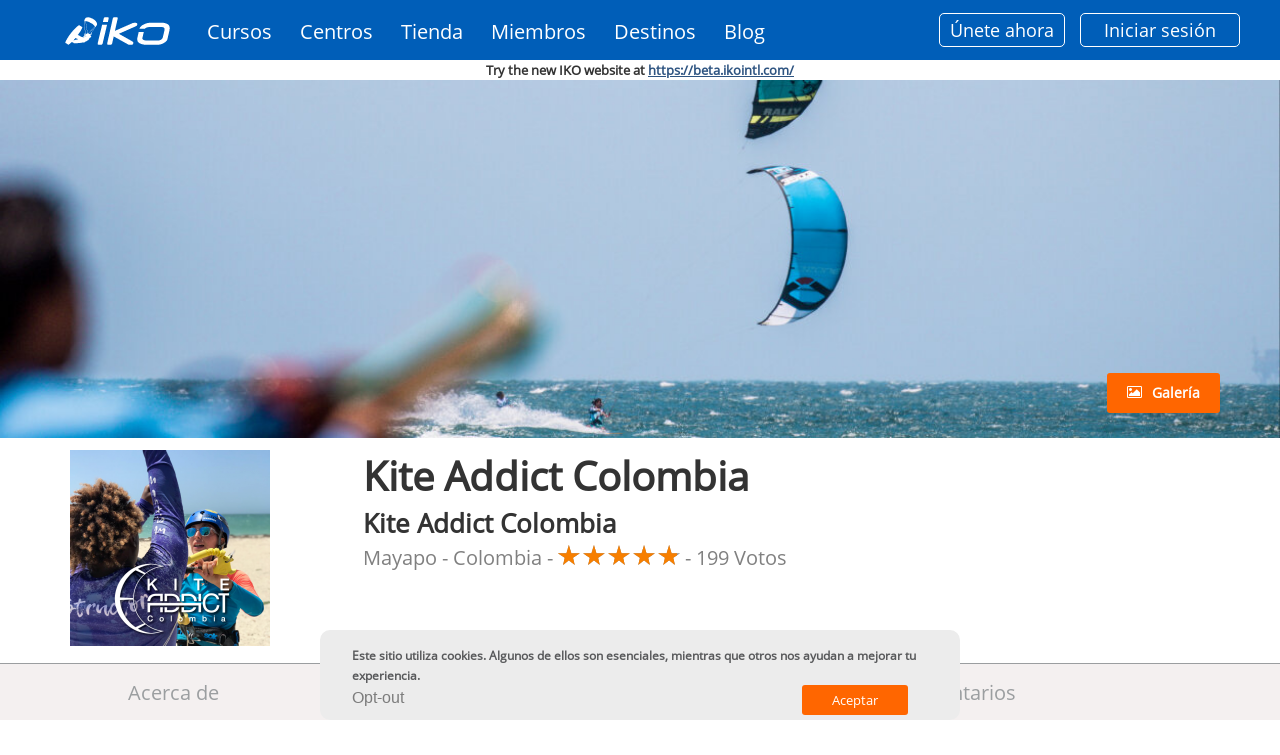

--- FILE ---
content_type: text/html; charset=utf-8
request_url: https://www.ikointl.com/es/iko-kite-School-detail?nid=191535&trainingid=439793&iso=CO
body_size: 26105
content:
<!DOCTYPE html>
<html  lang="es" dir="ltr"
  xmlns:content="http://purl.org/rss/1.0/modules/content/"
  xmlns:dc="http://purl.org/dc/terms/"
  xmlns:foaf="http://xmlns.com/foaf/0.1/"
  xmlns:og="http://ogp.me/ns#"
  xmlns:rdfs="http://www.w3.org/2000/01/rdf-schema#"
  xmlns:sioc="http://rdfs.org/sioc/ns#"
  xmlns:sioct="http://rdfs.org/sioc/types#"
  xmlns:skos="http://www.w3.org/2004/02/skos/core#"
  xmlns:xsd="http://www.w3.org/2001/XMLSchema#">
<head>
  <meta http-equiv="Content-Type" content="text/html; charset=utf-8" />
<script type="text/javascript">window.dataLayer = window.dataLayer || []; window.dataLayer.push({"drupalLanguage":"es","drupalCountry":"","userUid":"0"});</script>
<link rel="canonical" href="https://www.ikointl.com/es/iko-kite-School-detail" />
<link rel="shortlink" href="https://www.ikointl.com/es/iko-kite-School-detail" />
  <title>School Public Details | IKO</title>
	<meta http-equiv="X-UA-Compatible" content="IE=edge">
  <meta class="viewport" name="viewport" content="width=device-width, initial-scale=1.0">
	<link rel="manifest" href="/manifest.json">
	<meta name="apple-itunes-app" content="app-id=1314907796, affiliate-data=IKO, app-argument=">
  
	<link type="text/css" rel="stylesheet" href="https://www.ikointl.com/sites/default/files/css/css_rEI_5cK_B9hB4So2yZUtr5weuEV3heuAllCDE6XsIkI.css" media="all" />
<link type="text/css" rel="stylesheet" href="https://www.ikointl.com/sites/default/files/css/css_5f4mTlQnReQiD_8uSxMd2TX4P_QtCNAWVM8tXSUfjo8.css" media="all" />
<link type="text/css" rel="stylesheet" href="https://www.ikointl.com/sites/default/files/css/css_LGJnfNSpVsxMU5-6Homvkn_b5qO5t0OHqfYQkVcC2I8.css" media="all" />
<link type="text/css" rel="stylesheet" href="https://www.ikointl.com/sites/default/files/css/css_UTaXpW7zzFGNaiEO-iH6xF4YiLRHaTDt-ezjMl9sPTc.css" media="all" />
<link type="text/css" rel="stylesheet" href="https://cdnjs.cloudflare.com/ajax/libs/font-awesome/4.4.0/css/font-awesome.min.css" media="all" />
<link type="text/css" rel="stylesheet" href="https://www.ikointl.com/sites/default/files/css/css_r6g3jNcQgn6e-x6XrUf4bnUNywmeOqVqT0wt_mQ7MPM.css" media="all" />
<link type="text/css" rel="stylesheet" href="https://www.ikointl.com/sites/default/files/css/css_vfQj5y4dgy-7Nzmrmdw-g4PrVZj1Vt4ZruqU9IqLIHo.css" media="screen" />
<link type="text/css" rel="stylesheet" href="https://www.ikointl.com/sites/default/files/css/css_A3kKMjRoZICCW-zZ2UXv3Z_vZtRy1qm-VuJMD2YVQDE.css" media="all" />
<link type="text/css" rel="stylesheet" href="https://www.ikointl.com/sites/default/files/css/css_WCIBksroOLOstoMwZ3_cO-Mn-PqNEd0YJJkq7YVqCvs.css" media="all" />
<link type="text/css" rel="stylesheet" href="https://www.ikointl.com/sites/default/files/css/css_SCjTYasDXdYhzxEZFJaGzazGtOiheoVnMORl9NfCO9k.css" media="all" />
<link type="text/css" rel="stylesheet" href="https://www.ikointl.com/sites/all/themes/iko_theme/css/iko_font.css?t9aaek" media="all" />
<link type="text/css" rel="stylesheet" href="https://www.ikointl.com/sites/all/themes/iko_theme/css/iko.css?t9aaek" media="all" />
<link type="text/css" rel="stylesheet" href="https://www.ikointl.com/sites/all/themes/iko_theme/css/iko_custom.css?t9aaek" media="all" />
<link type="text/css" rel="stylesheet" href="https://www.ikointl.com/sites/all/themes/iko_theme/css/iko_custom_new.css?t9aaek" media="all" />
<link type="text/css" rel="stylesheet" href="https://www.ikointl.com/sites/all/themes/iko_theme/css/fivestar.css?t9aaek" media="all" />
<link type="text/css" rel="stylesheet" href="https://www.ikointl.com/sites/all/themes/iko_theme/css/iko_responsive.css?t9aaek" media="all" />
<link type="text/css" rel="stylesheet" href="https://www.ikointl.com/sites/all/themes/iko_theme/css/print.css?t9aaek" media="all" />
  <!--[if lt IE 9]>
    <script src="https://oss.maxcdn.com/libs/html5shiv/3.7.0/html5shiv.js"></script>
    <script src="https://oss.maxcdn.com/libs/respond.js/1.4.2/respond.min.js"></script>
    <!--<link rel='stylesheet' href="/css/ie/ie8.css">-->
  <![endif]-->

  
  <link rel="shortcut icon" href="/sites/default/files/favicon_2.ico" type="image/vnd.microsoft.icon" />
<title>
	  
		School Public Details | IKO	</title>

	<script type="text/javascript" src="https://www.ikointl.com/sites/default/files/js/js_GekBboDVToUlkKjo6te5Rwl138Im8-l84Pyx-WWbdn4.js"></script>
<script type="text/javascript" src="https://www.ikointl.com/sites/default/files/js/js_XexEZhbTmj1BHeajKr2rPfyR8Y68f4rm0Nv3Vj5_dSI.js"></script>
<script type="text/javascript" src="https://www.ikointl.com/sites/default/files/js/js_rmY_R8RIu7AaQMsxrCG4c_EA8FL3IhMt6FK5x-pNuNM.js"></script>
<script type="text/javascript" src="https://www.ikointl.com/sites/default/files/js/js_k3Qjn3Asb3hwmh96eofhnNQqImDS03fMdJJ6EQ057VA.js"></script>
<script type="text/javascript" src="https://www.ikointl.com/sites/default/files/js/js_J1OR3hjYoxlKlEwHYeBiXJhJF03FBAwftq7ioHrPFK0.js"></script>
<script type="text/javascript" src="https://js.stripe.com/v3"></script>
<script type="text/javascript" src="https://www.ikointl.com/sites/default/files/js/js_jlEf3B5D0nR3YQpE882K-0Yusz20UWWmlsK8ylZbRFU.js"></script>
<script type="text/javascript">
<!--//--><![CDATA[//><!--
jQuery.extend(Drupal.settings, { "langBaseUrl": "https://www.ikointl.com/" });
//--><!]]>
</script>
<script type="text/javascript" src="https://www.ikointl.com/sites/default/files/js/js_ZXp_w78eiV1tni2M72O7W6eHpAmLIGP2iSeUrPA593s.js"></script>
<script type="text/javascript">
<!--//--><![CDATA[//><!--
jQuery.extend(Drupal.settings, { "ikoLangBaseUrl": "https://www.ikointl.com/es/"  });
//--><!]]>
</script>
<script type="text/javascript">
<!--//--><![CDATA[//><!--
jQuery.extend(Drupal.settings, { "ikoLang": "es"  });
//--><!]]>
</script>
<script type="text/javascript">
<!--//--><![CDATA[//><!--
jQuery.extend(Drupal.settings, { "ikoBaseUrl": "https://www.ikointl.com/" });
//--><!]]>
</script>
<script type="text/javascript" src="https://www.ikointl.com/sites/default/files/js/js_U-b7r0I9xbgrLM1DAgs4MfVhQQ5MwZgp04VSwM-nAU8.js"></script>
<script type="text/javascript">
<!--//--><![CDATA[//><!--
jQuery.extend(Drupal.settings, { "ikoBaseUrl": "https://www.ikointl.com/" });
//--><!]]>
</script>
<script type="text/javascript" src="https://www.ikointl.com/sites/default/files/js/js_po6tlyp76hkXz3nvimr_AWb9dRQoNRA_FiNlRVR2xiI.js"></script>
<script type="text/javascript">
<!--//--><![CDATA[//><!--
jQuery(window).resize(function () {
			var width_dev = jQuery(window).width();                        
			//alert("width"+width_dev);
			jQuery.cookie("window_width", width_dev);
		});
//--><!]]>
</script>
<script type="text/javascript" src="https://www.ikointl.com/sites/default/files/js/js_FljmBffebLu_IGDLQN_Jq9S8ptJUsWEhPvW5aEaGUNI.js"></script>
<script type="text/javascript" src="https://www.recaptcha.net/recaptcha/api.js?hl=es&amp;onload=drupalRecaptchaOnLoad&amp;render=explicit"></script>
<script type="text/javascript" src="https://www.ikointl.com/sites/default/files/js/js_LSG_zZt4DpDzgPHvQotyI16o3NqtrMaJdPz82OUi2Cs.js"></script>
<script type="text/javascript">
<!--//--><![CDATA[//><!--
jQuery.noConflict();
//--><!]]>
</script>
<script type="text/javascript" src="https://www.ikointl.com/sites/default/files/js/js_3EFSNxZE7u3_BA1DQ6b5uJ9k4Q_tNCq7OWONpS3nVlI.js"></script>
<script type="text/javascript" src="https://www.ikointl.com/sites/default/files/js/js_aW7rxW5bPl5IJQmlexXqM-cxgYSJpniWJDiNtgcwt2U.js"></script>
<script type="text/javascript">
<!--//--><![CDATA[//><!--
jQuery.extend(Drupal.settings, {"basePath":"\/","pathPrefix":"es\/","setHasJsCookie":0,"ajaxPageState":{"theme":"iko_theme","theme_token":"JS5dJyLIADsVUdMg3vNgj4wQ4JKuELwy7Wqs90zhmlI","jquery_version":"1.7","js":{"0":1,"1":1,"sites\/all\/modules\/contrib\/eu_cookie_compliance\/js\/eu_cookie_compliance.min.js":1,"sites\/all\/modules\/contrib\/clientside_validation\/clientside_validation.ie8.js":1,"sites\/all\/modules\/contrib\/clientside_validation\/clientside_validation.js":1,"sites\/all\/themes\/iko_theme\/media\/js\/jquery.dataTables.min.js":1,"sites\/all\/themes\/iko_theme\/media\/js\/jquery.dataTables.editable.js":1,"sites\/all\/themes\/iko_theme\/media\/js\/jquery.jeditable.js":1,"sites\/all\/themes\/iko_theme\/js\/jquery.multi-select.js":1,"sites\/all\/modules\/contrib\/responsive_tables_filter\/tablesaw\/js\/tablesaw.stackonly.jquery.js":1,"sites\/all\/modules\/contrib\/responsive_tables_filter\/tablesaw\/js\/tablesaw-init.js":1,"public:\/\/google_tag\/language\/google_tag.es.script.js":1,"sites\/all\/modules\/contrib\/jquery_update\/replace\/jquery\/1.7\/jquery.min.js":1,"misc\/jquery-extend-3.4.0.js":1,"misc\/jquery-html-prefilter-3.5.0-backport.js":1,"misc\/jquery.once.js":1,"misc\/drupal.js":1,"sites\/all\/modules\/contrib\/jquery_update\/replace\/ui\/ui\/minified\/jquery.ui.core.min.js":1,"misc\/ajax.js":1,"sites\/all\/modules\/contrib\/eu_cookie_compliance\/js\/jquery.cookie-1.4.1.min.js":1,"sites\/all\/modules\/contrib\/jquery_update\/replace\/misc\/jquery.form.min.js":1,"sites\/all\/modules\/contrib\/jquery_update\/replace\/ui\/ui\/minified\/jquery.ui.datepicker.min.js":1,"misc\/ui\/jquery.ui.datepicker-1.13.0-backport.js":1,"modules\/locale\/locale.datepicker.js":1,"sites\/all\/modules\/contrib\/date\/date_popup\/jquery.timeentry.pack.js":1,"misc\/form-single-submit.js":1,"sites\/all\/modules\/contrib\/jquery_update\/js\/jquery_update.js":1,"sites\/all\/modules\/contrib\/button_field\/js\/button_field.ajax.js":1,"public:\/\/languages\/es_4gVj6zfTmx01zWuZvpyhatLLv0S-UliNxGJqsYGkR4A.js":1,"https:\/\/js.stripe.com\/v3":1,"sites\/all\/modules\/custom\/iko_certificate_to_training\/js\/iko_certificate_to_training.js":1,"2":1,"sites\/all\/modules\/custom\/iko_content_access_bulk_update\/js\/iko_content_access_bulk_update.js":1,"sites\/all\/modules\/custom\/iko_custom\/js\/add-certification.js":1,"3":1,"4":1,"5":1,"sites\/all\/modules\/custom\/iko_jobsform\/js\/iko_jobsform.js":1,"sites\/all\/modules\/custom\/iko_custom\/js\/select_transfer.js":1,"6":1,"sites\/all\/modules\/custom\/iko_online_booking\/js\/iko_online_booking.js":1,"sites\/all\/modules\/custom\/iko_training\/js\/iko_training.js":1,"sites\/all\/modules\/contrib\/views\/js\/base.js":1,"misc\/progress.js":1,"7":1,"sites\/all\/modules\/custom\/iko_training_to_trainer\/js\/iko_training_to_trainer.js":1,"public:\/\/jstimer\/timer.js":1,"sites\/all\/modules\/contrib\/prevent_js_alerts\/prevent_js_alerts.js":1,"sites\/all\/modules\/contrib\/tb_megamenu\/js\/tb-megamenu-frontend.js":1,"sites\/all\/modules\/contrib\/tb_megamenu\/js\/tb-megamenu-touch.js":1,"sites\/all\/modules\/contrib\/date\/date_popup\/date_popup.js":1,"sites\/all\/modules\/contrib\/captcha\/captcha.js":1,"sites\/all\/modules\/contrib\/recaptcha\/js\/recaptcha.js":1,"https:\/\/www.recaptcha.net\/recaptcha\/api.js?hl=es\u0026onload=drupalRecaptchaOnLoad\u0026render=explicit":1,"sites\/all\/modules\/contrib\/recaptcha\/js\/recaptcha.invisible.js":1,"sites\/all\/modules\/contrib\/views\/js\/ajax_view.js":1,"sites\/all\/modules\/contrib\/megamenu\/megamenu.js":1,"sites\/all\/modules\/contrib\/clientside_validation\/jquery-validate\/jquery.validate.js":1,"sites\/all\/modules\/contrib\/improved_multi_select\/improved_multi_select.js":1,"sites\/all\/modules\/contrib\/lang_dropdown\/lang_dropdown.js":1,"sites\/all\/modules\/contrib\/datalayer\/datalayer.js":1,"8":1,"sites\/all\/themes\/iko_theme\/media\/js\/jquery-ui.js":1,"sites\/all\/themes\/iko_theme\/js\/jquery.fitvids.min.js":1,"sites\/all\/themes\/iko_theme\/fancybox\/jquery.mousewheel-3.0.4.pack.js":1,"sites\/all\/themes\/iko_theme\/js\/jquery.browser.min.js":1,"sites\/all\/themes\/iko_theme\/js\/iko_script.js":1,"sites\/all\/themes\/iko_theme\/js\/iko_custom.js":1,"sites\/all\/themes\/iko_theme\/js\/jquery.zoom.js":1,"sites\/all\/themes\/iko_theme\/media\/jAlert\/jquery.alerts.js":1,"sites\/all\/themes\/iko_theme\/js\/jquery.selectBox.min.js":1,"sites\/all\/themes\/iko_theme\/js\/jquery.colorbox.js":1,"sites\/all\/themes\/iko_theme\/js\/jquery.easypiechart.js":1,"sites\/all\/themes\/iko_theme\/js\/lc_switch.min.js":1,"sites\/all\/themes\/iko_theme\/js\/highcharts.js":1,"sites\/all\/themes\/iko_theme\/js\/lc_switch.js":1,"sites\/all\/themes\/iko_theme\/js\/exporting.js":1,"sites\/all\/themes\/progressive\/js\/bootstrap.min.js":1,"sites\/all\/themes\/progressive\/js\/price-regulator\/jshashtable-2.1_src.js":1,"sites\/all\/themes\/progressive\/js\/price-regulator\/jquery.numberformatter-1.2.3.js":1,"sites\/all\/themes\/progressive\/js\/price-regulator\/tmpl.js":1,"sites\/all\/themes\/progressive\/js\/price-regulator\/jquery.dependClass-0.1.js":1,"sites\/all\/themes\/progressive\/js\/price-regulator\/draggable-0.1.js":1,"sites\/all\/themes\/progressive\/js\/price-regulator\/jquery.slider.js":1,"sites\/all\/themes\/progressive\/js\/jquery.carouFredSel-6.2.1-packed.js":1,"sites\/all\/themes\/progressive\/js\/jquery.touchSwipe.min.js":1,"sites\/all\/themes\/progressive\/js\/jquery.elevateZoom-3.0.8.min.js":1,"sites\/all\/themes\/progressive\/js\/jquery.imagesloaded.min.js":1,"sites\/all\/themes\/progressive\/js\/jquery.appear.js":1,"sites\/all\/themes\/progressive\/js\/jquery.sparkline.min.js":1,"sites\/all\/themes\/progressive\/js\/jquery.easypiechart.min.js":1,"sites\/all\/themes\/progressive\/js\/jquery.easing.1.3.js":1,"sites\/all\/themes\/progressive\/js\/jquery.fancybox.pack.js":1,"sites\/all\/themes\/progressive\/js\/isotope.pkgd.min.js":1,"sites\/all\/themes\/progressive\/js\/pixastic.custom.js":1,"sites\/all\/themes\/progressive\/js\/jquery.knob.js":1,"sites\/all\/themes\/progressive\/js\/jquery.stellar.min.js":1,"sites\/all\/themes\/progressive\/js\/jquery.royalslider.min.js":1,"sites\/all\/themes\/progressive\/js\/country.js":1,"sites\/all\/themes\/progressive\/js\/spin.min.js":1,"sites\/all\/themes\/progressive\/js\/ladda.min.js":1,"sites\/all\/themes\/progressive\/js\/masonry.pkgd.min.js":1,"sites\/all\/themes\/progressive\/js\/morris.min.js":1,"sites\/all\/themes\/progressive\/js\/raphael.min.js":1,"sites\/all\/themes\/progressive\/js\/video.js":1,"sites\/all\/themes\/progressive\/js\/SmoothScroll.js":1,"sites\/all\/themes\/progressive\/js\/main.js":1,"sites\/all\/themes\/progressive\/js\/drupal.js":1},"css":{"modules\/system\/system.base.css":1,"modules\/system\/system.messages.css":1,"misc\/ui\/jquery.ui.core.css":1,"misc\/ui\/jquery.ui.theme.css":1,"misc\/ui\/jquery.ui.datepicker.css":1,"sites\/all\/modules\/contrib\/date\/date_popup\/themes\/jquery.timeentry.css":1,"modules\/comment\/comment.css":1,"modules\/field\/theme\/field.css":1,"sites\/all\/modules\/contrib\/logintoboggan\/logintoboggan.css":1,"sites\/all\/modules\/contrib\/menu_attach_block\/menu_attach_block.css":1,"modules\/node\/node.css":1,"sites\/all\/modules\/contrib\/quiz\/quiz.css":1,"modules\/user\/user.css":1,"modules\/forum\/forum.css":1,"sites\/all\/modules\/contrib\/views\/css\/views.css":1,"sites\/all\/modules\/contrib\/ctools\/css\/ctools.css":1,"sites\/all\/modules\/custom\/iko_certificate_to_training\/css\/iko_certificate_to_training.css":1,"sites\/all\/modules\/custom\/iko_content_access_bulk_update\/css\/iko_content_access_bulk_update.css":1,"sites\/all\/modules\/custom\/iko_custom\/css\/add_users.css":1,"sites\/all\/modules\/custom\/iko_jobsform\/css\/iko_jobsform.css":1,"sites\/all\/modules\/custom\/iko_online_booking\/css\/iko_online_booking.css":1,"sites\/all\/modules\/custom\/iko_training\/css\/iko_training.css":1,"sites\/all\/modules\/custom\/iko_training_to_trainer\/css\/iko_training_to_trainer.css":1,"sites\/all\/modules\/contrib\/lingo24\/css\/lingo24_style.css":1,"sites\/all\/modules\/contrib\/panels\/css\/panels.css":1,"https:\/\/cdnjs.cloudflare.com\/ajax\/libs\/font-awesome\/4.4.0\/css\/font-awesome.min.css":1,"sites\/all\/modules\/contrib\/tb_megamenu\/css\/bootstrap.css":1,"sites\/all\/modules\/contrib\/tb_megamenu\/css\/base.css":1,"sites\/all\/modules\/contrib\/tb_megamenu\/css\/default.css":1,"sites\/all\/modules\/contrib\/tb_megamenu\/css\/compatibility.css":1,"sites\/all\/modules\/contrib\/responsive_tables_filter\/tablesaw\/css\/tablesaw.stackonly-responsive.css":1,"sites\/all\/modules\/contrib\/responsive_tables_filter\/tablesaw\/css\/tablesaw.stackonly-base.css":1,"sites\/all\/modules\/contrib\/date\/date_popup\/themes\/datepicker.1.7.css":1,"sites\/all\/modules\/contrib\/megamenu\/megamenu.css":1,"sites\/all\/modules\/contrib\/megamenu\/megamenu-skins.css":1,"sites\/all\/modules\/contrib\/eu_cookie_compliance\/css\/eu_cookie_compliance.css":1,"sites\/all\/modules\/contrib\/improved_multi_select\/improved_multi_select.css":1,"sites\/all\/modules\/contrib\/lang_dropdown\/lang_dropdown.css":1,"sites\/all\/themes\/iko_theme\/fancybox\/jquery.fancybox-1.3.4.css":1,"sites\/all\/themes\/iko_theme\/jqConfirm\/jquery.confirm.css":1,"sites\/all\/themes\/iko_theme\/css\/multi-select.css":1,"sites\/all\/themes\/iko_theme\/css\/lc_switch.css":1,"public:\/\/ctools\/css\/8ee222cdf3bf8c35c8d1b453987851bb.css":1,"sites\/all\/themes\/progressive\/css\/buttons\/social-icons.css":1,"sites\/all\/themes\/progressive\/css\/buttons\/buttons.css":1,"sites\/all\/themes\/progressive\/css\/bootstrap.min.css":1,"sites\/all\/themes\/progressive\/css\/jslider.css":1,"sites\/all\/themes\/progressive\/css\/settings.css":1,"sites\/all\/themes\/progressive\/css\/jquery.fancybox.css":1,"sites\/all\/themes\/progressive\/css\/animate_progressive.css":1,"sites\/all\/themes\/progressive\/css\/video-js.min.css":1,"sites\/all\/themes\/progressive\/css\/morris.css":1,"sites\/all\/themes\/progressive\/css\/royalslider\/royalslider.css":1,"sites\/all\/themes\/progressive\/css\/royalslider\/skins\/minimal-white\/rs-minimal-white.css":1,"sites\/all\/themes\/progressive\/css\/layerslider\/layerslider.css":1,"sites\/all\/themes\/progressive\/css\/ladda.min.css":1,"sites\/all\/themes\/progressive\/css\/style.css":1,"sites\/all\/themes\/progressive\/css\/responsive.css":1,"sites\/all\/themes\/progressive\/css\/customizer\/pages.css":1,"sites\/all\/themes\/progressive\/css\/YTPlayer.css":1,"sites\/all\/themes\/progressive\/css\/drupal.css":1,"sites\/all\/themes\/progressive\/css\/ie\/ie.css":1,"sites\/all\/themes\/progressive\/css\/customizer\/pages-pages-customizer.css":1,"sites\/all\/themes\/progressive\/progressive_sub\/css\/custom.css":1,"sites\/all\/themes\/iko_theme\/css\/iko_font.css":1,"sites\/all\/themes\/iko_theme\/css\/iko.css":1,"sites\/all\/themes\/iko_theme\/css\/iko_custom.css":1,"sites\/all\/themes\/iko_theme\/css\/iko_custom_new.css":1,"sites\/all\/themes\/iko_theme\/css\/fivestar.css":1,"sites\/all\/themes\/iko_theme\/css\/iko_responsive.css":1,"sites\/all\/themes\/iko_theme\/css\/print.css":1}},"user_js_uid":"0","better_exposed_filters":{"views":{"school_cover_image":{"displays":{"block":{"filters":[]}}},"iko_kite_school_details":{"displays":{"block_1":{"filters":[]},"page":{"filters":[]}}},"similar_training_courses":{"displays":{"block":{"filters":[]}}},"online_training_courses":{"displays":{"block":{"filters":[]}}}}},"views":{"ajax_path":"\/es\/views\/ajax","ajaxViews":{"views_dom_id:6380ad186c8e79dd510f4789736e6681":{"view_name":"iko_kite_school_details","view_display_id":"block_1","view_args":"191535","view_path":"iko-kite-School-detail","view_base_path":"iko-kite-school-detail","view_dom_id":"6380ad186c8e79dd510f4789736e6681","pager_element":0},"views_dom_id:bad1f5fa9ec2586127c37c9ba31310cf":{"view_name":"iko_kite_school_details","view_display_id":"page","view_args":"191535","view_path":"iko-kite-School-detail","view_base_path":"iko-kite-school-detail","view_dom_id":"bad1f5fa9ec2586127c37c9ba31310cf","pager_element":0},"views_dom_id:f7a3e16a5140268e0c56ab424d93672f":{"view_name":"similar_training_courses","view_display_id":"block","view_args":"37013","view_path":"iko-kite-School-detail","view_base_path":"similar-training-courses","view_dom_id":"f7a3e16a5140268e0c56ab424d93672f","pager_element":0},"views_dom_id:9839843286eff48890dadb9c93dbd032":{"view_name":"online_training_courses","view_display_id":"block","view_args":"37013\/439793","view_path":"iko-kite-School-detail","view_base_path":"online-training-courses","view_dom_id":"9839843286eff48890dadb9c93dbd032","pager_element":0}}},"urlIsAjaxTrusted":{"\/es\/views\/ajax":true,"\/es\/iko-kite-School-detail?nid=191535\u0026trainingid=439793\u0026iso=CO":true},"prevent_js_alerts":{"module_path":"sites\/all\/modules\/contrib\/prevent_js_alerts"},"jquery":{"ui":{"datepicker":{"isRTL":false,"firstDay":"0"}}},"online":{"ranges":[{"start":"01-01","end":"12-31"}],"end_year":"2020"},"datePopup":{"edit-startdate-datepicker-popup-0":{"func":"datepicker","settings":{"changeMonth":true,"changeYear":true,"autoPopUp":"focus","closeAtTop":false,"speed":"immediate","firstDay":0,"dateFormat":"yy-mm-dd","yearRange":"-3:+3","fromTo":false,"defaultDate":"0y"}}},"megamenu":{"timeout":"500","sizewait":"250","hoverwait":"400"},"eu_cookie_compliance":{"cookie_policy_version":"1.0.0","popup_enabled":1,"popup_agreed_enabled":0,"popup_hide_agreed":0,"popup_clicking_confirmation":false,"popup_scrolling_confirmation":false,"popup_html_info":"\u003Cdiv class=\u0022eu-cookie-compliance-banner eu-cookie-compliance-banner-info eu-cookie-compliance-banner--opt-in\u0022\u003E\n  \u003Cdiv class=\u0022popup-content info\u0022\u003E\n        \u003Cdiv id=\u0022popup-text\u0022\u003E\n      \u003Cp\u003EEste sitio utiliza cookies. Algunos de ellos son esenciales, mientras que otros nos ayudan a mejorar tu experiencia.\u003C\/p\u003E\n              \u003Cbutton type=\u0022button\u0022 class=\u0022find-more-button eu-cookie-compliance-more-button\u0022\u003EAprende m\u00e1s\u003C\/button\u003E\n          \u003C\/div\u003E\n    \n    \u003Cdiv id=\u0022popup-buttons\u0022 class=\u0022\u0022\u003E\n            \u003Cbutton type=\u0022button\u0022 class=\u0022agree-button eu-cookie-compliance-secondary-button\u0022\u003EAceptar\u003C\/button\u003E\n              \u003Cbutton type=\u0022button\u0022 class=\u0022decline-button eu-cookie-compliance-default-button\u0022 \u003EOpt-out\u003C\/button\u003E\n          \u003C\/div\u003E\n  \u003C\/div\u003E\n\u003C\/div\u003E","use_mobile_message":false,"mobile_popup_html_info":"\u003Cdiv class=\u0022eu-cookie-compliance-banner eu-cookie-compliance-banner-info eu-cookie-compliance-banner--opt-in\u0022\u003E\n  \u003Cdiv class=\u0022popup-content info\u0022\u003E\n        \u003Cdiv id=\u0022popup-text\u0022\u003E\n      \u003Ch2\u003EWe use cookies on this site to enhance your user experience\u003C\/h2\u003E\n\u003Cp\u003EBy tapping the Accept button, you agree to us doing so.\u003C\/p\u003E\n              \u003Cbutton type=\u0022button\u0022 class=\u0022find-more-button eu-cookie-compliance-more-button\u0022\u003EAprende m\u00e1s\u003C\/button\u003E\n          \u003C\/div\u003E\n    \n    \u003Cdiv id=\u0022popup-buttons\u0022 class=\u0022\u0022\u003E\n            \u003Cbutton type=\u0022button\u0022 class=\u0022agree-button eu-cookie-compliance-secondary-button\u0022\u003EAceptar\u003C\/button\u003E\n              \u003Cbutton type=\u0022button\u0022 class=\u0022decline-button eu-cookie-compliance-default-button\u0022 \u003EOpt-out\u003C\/button\u003E\n          \u003C\/div\u003E\n  \u003C\/div\u003E\n\u003C\/div\u003E\n","mobile_breakpoint":"768","popup_html_agreed":"\u003Cdiv\u003E\n  \u003Cdiv class=\u0022popup-content agreed\u0022\u003E\n    \u003Cdiv id=\u0022popup-text\u0022\u003E\n      \u003Ch2\u003EThank you for accepting cookies\u003C\/h2\u003E\n\u003Cp\u003EYou can now hide this message or find out more about cookies.\u003C\/p\u003E\n    \u003C\/div\u003E\n    \u003Cdiv id=\u0022popup-buttons\u0022\u003E\n      \u003Cbutton type=\u0022button\u0022 class=\u0022hide-popup-button eu-cookie-compliance-hide-button\u0022\u003EHide\u003C\/button\u003E\n              \u003Cbutton type=\u0022button\u0022 class=\u0022find-more-button eu-cookie-compliance-more-button-thank-you\u0022 \u003EMore info\u003C\/button\u003E\n          \u003C\/div\u003E\n  \u003C\/div\u003E\n\u003C\/div\u003E","popup_use_bare_css":false,"popup_height":"auto","popup_width":"100%","popup_delay":1000,"popup_link":"\/es\/node\/223167","popup_link_new_window":1,"popup_position":null,"fixed_top_position":1,"popup_language":"es","store_consent":true,"better_support_for_screen_readers":1,"reload_page":0,"domain":"","domain_all_sites":0,"popup_eu_only_js":0,"cookie_lifetime":"100","cookie_session":false,"disagree_do_not_show_popup":0,"method":"opt_in","allowed_cookies":"","withdraw_markup":"\u003Cbutton type=\u0022button\u0022 class=\u0022eu-cookie-withdraw-tab\u0022\u003EThis site uses cookies. Some of them are essential while others help us improve your experience.\u003C\/button\u003E\n\u003Cdiv class=\u0022eu-cookie-withdraw-banner\u0022\u003E\n  \u003Cdiv class=\u0022popup-content info\u0022\u003E\n    \u003Cdiv id=\u0022popup-text\u0022\u003E\n      \u0026lt;?php $pre=\u0027\u0027;$languageInfo=get_language_prefix();                        $pre=$languageInfo[\u0027prfixcode\u0027];$privacylink=\u0022privacy-policy\u0022;$translations = translation_path_get_translations(\u0022node\/223167\u0022);$privacyTranslationlink=\u0027\u0027;global $language;if(!empty($translations) \u0026amp;\u0026amp; isset($translations[$language-\u0026gt;language])) {    $privacyTranslationlink=drupal_get_path_alias($translations[$language-\u0026gt;language]);}if($privacyTranslationlink != \u0027\u0027) { $privacylink=$pre.\u0027\/\u0027.$privacyTranslationlink;}else { $privacylink=\u0022\/\u0022.$privacylink;}?\u0026gt;\u003Cdiv\u003E\u003Cp class=\u0022btn btn-white\u0022\u003EGoogle Analytics\u003C\/p\u003E\u003C\/div\u003E\u003Cdiv\u003E\u003Cp class=\u0022btn btn-white\u0022\u003EMixpanel\u003C\/p\u003E\u003C\/div\u003E\u003Cdiv\u003E\u003Cp class=\u0022btn btn-white\u0022\u003ETawk.to\u003C\/p\u003E\u003C\/div\u003E\u003Cp\u003E\u003Ca class=\u0022find-more-button eu-cookie-compliance-more-button find-more-button-processed\u0022\u003E\u0022 target=\u0022_blank\u0022\u0026gt;\u0026lt;?php echo t(\u0027Check privacy policy\u0027); ?\u0026gt;\u003C\/a\u003E\u003C\/p\u003E    \u003C\/div\u003E\n    \u003Cdiv id=\u0022popup-buttons\u0022\u003E\n      \u003Cbutton type=\u0022button\u0022 class=\u0022eu-cookie-withdraw-button\u0022\u003EOpt-out\u003C\/button\u003E\n    \u003C\/div\u003E\n  \u003C\/div\u003E\n\u003C\/div\u003E\n","withdraw_enabled":false,"withdraw_button_on_info_popup":0,"cookie_categories":[],"cookie_categories_details":[],"enable_save_preferences_button":1,"cookie_name":"gdpr1","cookie_value_disagreed":"0","cookie_value_agreed_show_thank_you":"1","cookie_value_agreed":"2","containing_element":"body","automatic_cookies_removal":1,"close_button_action":"close_banner"},"improved_multi_select":{"selectors":[".field-name-field-additional-languages select[multiple]",".field-name-field-language-spoken select[multiple]","#views-exposed-form-user-dashboard-block select[multiple]","#edit-field-auth-trainer-und-select","#edit-field-authorized-student-und-select","#edit-field-authorized-internship-und-select","#edit-field-authorized-kiter-level-4-und-select","#edit-field-authorized-kiter-level-5-und-select","#edit-field-deal-coupon-access-und-select","#edit-field-access-control-und-select","#views-exposed-form-admin-views-user-system-1 #edit-rid","#views-exposed-form-dashboard-training-block-1 #edit-training-rid",".node-add_recreational_course-form .field-name-field-course-language select","#views-exposed-form-dashboard-training-block-1 #edit-field-trcoursename-value","#edit-previous-role-id","#edit-field-video-access-und-select","#edit-booking-rid","#edit-credit-rid","#edit-field-reminder-email-und",".field-name-field-reminder-email select[multiple]","#edit-field-reminder-email-value","#edit-rid"]},"dataLayer":{"languages":{"en":{"language":"en","name":"English","native":"English","direction":"0","enabled":"1","plurals":"0","formula":"","domain":"","prefix":"","weight":"-10","javascript":""},"en-iko":{"language":"en-iko","name":"English Tracking Changes","native":"english tracking changes","direction":"0","enabled":"1","plurals":"0","formula":"","domain":"","prefix":"en-iko","weight":"-9","javascript":"PyCKtWv9kPR-otPZ_hl0PxguCPXrZq59IK_oeG2zS7s"},"de":{"language":"de","name":"German","native":"Deutsch","direction":"0","enabled":"1","plurals":"0","formula":"","domain":"","prefix":"de","weight":"-8","javascript":"NaYJp2oveJBAU6z0yF4bJskPh37Bc-04MpL9uN1tyr0"},"es":{"language":"es","name":"Spanish","native":"Espa\u00f1ol","direction":"0","enabled":"1","plurals":"2","formula":"($n!=1)","domain":"","prefix":"es","weight":"-7","javascript":"4gVj6zfTmx01zWuZvpyhatLLv0S-UliNxGJqsYGkR4A"},"fr":{"language":"fr","name":"French","native":"Fran\u00e7ais","direction":"0","enabled":"1","plurals":"2","formula":"($n!=1)","domain":"","prefix":"fr","weight":"-6","javascript":"17Qt5gmb6sA3m7FnK-mFJisUTcIQVRbflZf4GthRDFs"},"it":{"language":"it","name":"Italian","native":"Italiano","direction":"0","enabled":"1","plurals":"0","formula":"","domain":"","prefix":"it","weight":"-5","javascript":"1JUhkVCDcoMfO4de2nIP09PCk63IhIojR4e5HX3AV18"},"pt-br":{"language":"pt-br","name":"Portuguese","native":"Portugu\u00eas","direction":"0","enabled":"1","plurals":"2","formula":"($n!=1)","domain":"","prefix":"pt-br","weight":"-4","javascript":"tqlsJPmxvIxc3L9baJg0ANk8fayPRk6o531v046_Y98"}},"defaultLang":"en"},"theme_path":"sites\/all\/themes\/progressive","progressive":{"mobile_menu_toggle":1},"ubercart_currency":null,"clientsideValidation":{"forms":{"training-event-subscription":{"errorPlacement":1,"general":{"errorClass":"error","wrapper":"li","validateTabs":"","scrollTo":1,"scrollSpeed":1000,"disableHtml5Validation":1,"validateOnBlur":1,"validateOnBlurAlways":0,"validateOnKeyUp":1,"validateBeforeAjax":0,"validateOnSubmit":1,"showMessages":0,"errorElement":"label"},"rules":{"startdate[date]":{"required":true,"messages":{"required":"Se requiere el campo Date.","dateFormat":"The value in Date is not a valid date.","maxlength":"Date field has to have maximum 30 values."},"dateFormat":{"format":"Y-m-d","splitter":"-","daypos":2,"monthpos":1,"yearpos":0},"maxlength":30},"startdate":{"required":true,"messages":{"required":"Se requiere el campo startdate."}},"fullname":{"required":true,"messages":{"required":"Se requiere el campo fullname.","maxlength":"fullname field has to have maximum 128 values."},"maxlength":128},"email":{"required":true,"messages":{"required":"Se requiere el campo email.","maxlength":"email field has to have maximum 128 values."},"maxlength":128},"phone":{"maxlength":128,"messages":{"maxlength":"phone field has to have maximum 128 values."}},"captcha_response":{"captcha":{"captcha_validate":"recaptcha_captcha_validation","token":"FIlGLOAbxEiBjc0LwFeql5lWGzaYkghzakifUM6ZSBk","captcha_token":"c4bfd097f4ca62ac783b41ab729b0f33"},"messages":{"captcha":"Wrong answer for captcha"}}}},"currency-dropdown-form":{"errorPlacement":1,"general":{"errorClass":"error","wrapper":"li","validateTabs":"","scrollTo":1,"scrollSpeed":1000,"disableHtml5Validation":1,"validateOnBlur":1,"validateOnBlurAlways":0,"validateOnKeyUp":1,"validateBeforeAjax":0,"validateOnSubmit":1,"showMessages":0,"errorElement":"label"},"rules":{"currency_dropdown":{"required":true,"messages":{"required":"Se requiere el campo currency_dropdown.","blacklist":"Se requiere el campo currency_dropdown."},"blacklist":{"values":["_none"],"negate":false}}}}},"general":{"usexregxp":0,"months":{"January":1,"Jan":1,"February":2,"Feb":2,"March":3,"Mar":3,"April":4,"Apr":4,"May":5,"June":6,"Jun":6,"July":7,"Jul":7,"August":8,"Aug":8,"September":9,"Sep":9,"October":10,"Oct":10,"November":11,"Nov":11,"December":12,"Dec":12}},"groups":{"training-event-subscription":{},"currency-dropdown-form":{}}}});
//--><!]]>
</script>
 
	<script type="text/javascript">
  window.heap=window.heap||[],heap.load=function(e,t){window.heap.appid=e,window.heap.config=t=t||{};var r=document.createElement("script");r.type="text/javascript",r.async=!0,r.src="https://cdn.heapanalytics.com/js/heap-"+e+".js";var a=document.getElementsByTagName("script")[0];a.parentNode.insertBefore(r,a);for(var n=function(e){return function(){heap.push([e].concat(Array.prototype.slice.call(arguments,0)))}},p=["addEventProperties","addUserProperties","clearEventProperties","identify","resetIdentity","removeEventProperty","setEventProperties","track","unsetEventProperty"],o=0;o<p.length;o++)heap[p[o]]=n(p[o])};
  heap.load("1738288587");
</script>       
<script type="text/javascript">
			var pathname = window.location.pathname;
		if (pathname.indexOf("roles-fees-management") > 0){ 
			window.location.href='/user?destination=roles-fees-management';
		}
	  
	var path = window.location.pathname;
	if (path == '/pending-user-process-result') {
	    		//window.parent.location.reload();
		//javascript:parent.jQuery.fancybox.close();
		window.top.location.href='admin/iko/pending-users-payments';
	}

jQuery(document).ready(function(){
	if(jQuery('.logged-in.membership-plan').size()){
		jQuery(".plan-tg .tg-dehw .disable_link").hide();
		jQuery(".plan-tg .tg-dehw .visible_link").show();
		jQuery(".kiter-premium-block .disable_link").hide();
		jQuery(".kiter-premium-block .visible_link").show();
	}
	
	if(jQuery('.not-logged-in.membership-plan').size()){
		jQuery(".plan-tg .tg-dehw .visible_link").hide();
		jQuery(".plan-tg .tg-dehw .disable_link").show();
		jQuery(".kiter-premium-block .visible_link").hide();
		jQuery(".kiter-premium-block .disable_link").show();
	}
	
	if(jQuery('.logged-in .vcard-membership-section').size()){
		jQuery(".plan-tg .tg-dehw .disable_link").hide();
		jQuery(".plan-tg .tg-dehw .visible_link").show();
		jQuery(".kiter-premium-block .disable_link").hide();
		jQuery(".kiter-premium-block .visible_link").show();
	}
		
	if(jQuery('.not-logged-in .vcard-membership-section').size()){
		jQuery(".plan-tg .tg-dehw .visible_link").hide();
		jQuery(".plan-tg .tg-dehw .disable_link").show();
		jQuery(".kiter-premium-block .visible_link").hide();
    jQuery(".kiter-premium-block.Instructor-membership-block.insurance-block .visible_link").addClass('disable_link');
    jQuery(".kiter-premium-block .disable_link").show();
		jQuery(".kiter-premium-block.Instructor-membership-block.insurance-block .visible_link").removeAttr("onclick");
    jQuery(".kiter-premium-block.Instructor-membership-block.school-membership-block .visible_link").hide();
    jQuery(".kiter-premium-block.new-version .disable_link").hide();
    jQuery(".kiter-premium-block.new-version .visible_link").css("display","inline-block");
    jQuery(".kiter-premium-block.kiter-insurance-block .visible_link").css("display","inline-block");
  }
	
	jQuery('.school-plan-upgrade .plan-tg .tg-dehw .disable_link').click(function(){
		jQuery.confirm({
			'title'	: Drupal.t('Log in First!'),
			'message'	: '<p>'+Drupal.t('Please')+' <a class="btn" href="/user?destination=select-your-school-plan-and-benefits">'+Drupal.t('Login')+'</a> '+Drupal.t('or')+' <a class="btn" href="/create-your-school-account?destination=select-your-school-plan-and-benefits">'+Drupal.t('Join Now')+'</a> '+Drupal.t('to continue')+'<br></p>',
			'buttons'	: {				
				'X'	: {
					'class'	: 'gray iko-close',
					'action': function(){}	// Nothing to do in this case. You can as well omit the action property.
				}
			}
		});
	});
	
	jQuery('.kiter-premium-block.assistant-membership-block .disable_link').click(function(){
		jQuery.confirm({
			'title'	: Drupal.t('Log in First!'),
			'message'	: '<p>Please <a class="btn" href="/user?destination=assistant-membership">'+Drupal.t('Login')+'</a> '+Drupal.t('or')+' <a class="btn" href="/user/register">'+Drupal.t('Join Now')+'</a> '+Drupal.t('to continue')+'<br></p>',
			'buttons'	: {				
				'X'	: {
					'class'	: 'gray iko-close',
					'action': function(){}	// Nothing to do in this case. You can as well omit the action property.
				}
			}
		});
	});
	
	jQuery('.kiter-premium-block.school-membership-block .disable_link').click(function(){
		jQuery.confirm({
			'title'	: Drupal.t('Log in First!'),
			'message'	: '<p>Please <a class="btn" href="/user?destination=select-your-school-plan-and-benefits">'+Drupal.t('Login')+'</a> '+Drupal.t('or')+' <a class="btn" href="/create-your-school-account?destination=select-your-school-plan-and-benefits">'+Drupal.t('Join Now')+'</a> '+Drupal.t('to continue')+'<br></p>',
			'buttons'	: {				
				'X'	: {
					'class'	: 'gray iko-close',
					'action': function(){}	// Nothing to do in this case. You can as well omit the action property.
				}
			}
		});
	});
	
	jQuery('.kiter-premium-block.Instructor-membership-block .disable_link').click(function(){
		jQuery.confirm({
			'title'	: Drupal.t('Log in First!'),
			'message'	: '<p>Please <a class="btn" href="/user?destination=instructor-membership">'+Drupal.t('Login')+'</a> '+Drupal.t('or')+' <a class="btn" href="/user/register">'+Drupal.t('Join Now')+'</a> '+Drupal.t('to continue')+'<br></p>',
			'buttons'	: {				
				'X'	: {
					'class'	: 'gray iko-close',
					'action': function(){}	// Nothing to do in this case. You can as well omit the action property.
				}
			}
		});
	});
	
	jQuery('.kiter-premium-block .disable_link').click(function(){
		jQuery.confirm({
			'title'    : Drupal.t('Log in First!'),
			'message'    : '<p>'+Drupal.t('Please')+' <a class="btn" href="/user?destination=kiter-membership">'+Drupal.t('Login')+'</a> '+Drupal.t('or')+' <a class="btn" href="/user/register">'+Drupal.t('Join Now')+'</a> '+Drupal.t('to continue')+'<br></p>',
			'buttons'    : {				
				'X'    : {
					'class'    : 'gray iko-close',
					'action': function(){}    // Nothing to do in this case. You can as well omit the action property.
				}
			}
		});
	});
	
	jQuery('.plan-tg .tg-dehw .disable_link').click(function(){
		jQuery.confirm({
			'title'	: Drupal.t('Log in First!'),
			'message'	: '<p>'+Drupal.t('Please')+' <a class="btn" href="/user">'+Drupal.t('Login')+'</a> '+Drupal.t('or')+' <a class="btn" href="/user/register">'+Drupal.t('Join Now')+'</a> '+Drupal.t('to continue')+'<br></p>',
			'buttons'	: {				
				'X'	: {
					'class'	: 'gray iko-close',
					'action': function(){}	// Nothing to do in this case. You can as well omit the action property.
				}
			}
		});
	});
  
  jQuery('.not-logged-in .view-ebooks-search .ebook-login-popup').click(function(){
    jQuery.confirm({
      'title'	: Drupal.t('Log in First!'),
      'message'	: '<p>Please <a class="btn" href="/user?destination=ebooks">'+Drupal.t('Login')+'</a> '+Drupal.t('or')+' <a class="btn" href="/user/register?destination=ebooks">'+Drupal.t('Join Now')+'</a> '+Drupal.t('to continue')+'<br></p>',
      'buttons'	: {				
        'X'	: {
          'class'	: 'gray iko-close',
          'action': function(){}	// Nothing to do in this case. You can as well omit the action property.
        }
      }
    });
  });
  
  /*jQuery('.not-logged-in .purchase-iko-module').click(function(){
    var pathname = window.location.pathname;
    jQuery.confirm({
      'title'	: Drupal.t('Log in First!'),
      'message'	: '<p>Please <a class="btn" href="/user?destination='+pathname+'">'+Drupal.t('Login')+'</a> '+Drupal.t('or')+' <a class="btn" href="/user/register?destination='+pathname+'">'+Drupal.t('Join Now')+'</a> '+Drupal.t('to continue')+'<br></p>',
      'buttons'	: {				
        'X'	: {
          'class'	: 'gray iko-close',
          'action': function(){}	// Nothing to do in this case. You can as well omit the action property.
        }
      }
    });
  });*/
  
		var pathname = window.location.pathname;
		//var stock_override = jQuery('.node-shop .commerce-product-field-commerce-stock-override .field-items .field-item').html();
		var stock_override = jQuery('.node-type-shop .commerce-product-field-commerce-stock-override .field-items .field-item').html();
		if(stock_override == 1){
						jQuery('.node-shop .field-name-commerce-stock').css('display','none');
					}
			if(jQuery('.page-checkout #commerce-checkout-form-checkout .form-item-customer-profile-billing-commerce-customer-address-und-0-country').size()) {
			}


			/**** Check And have to move ***/
		if(jQuery(".page-shop")) {
			jQuery(".view-id-commerce_cart_block .line-item-summary-view-cart").append('&nbsp;<a rel="nofollow" href="javascript:void(0);" id="checkout-out" class="checkout">Checkout</a>');
		}
		if(jQuery(".page-cart")) {
			jQuery("#views-form-commerce-cart-form-default #edit-actions").append('<input type="button" class="form-submit" value="Checkout" name="op" id="checkout" />');
		}
				/**** END Check And have to move ***/
	
	
	/***** Code Moved from one Document.ready *****/
		
	try{
	    Drupal.jsAC.prototype.hidePopup = function (keycode) {
		var submit = false;
		// Select item if the right key or mousebutton was pressed.
		if (this.selected && ((keycode && keycode != 46 && keycode != 8 && keycode != 27) || !keycode)) {
		    this.input.value = jQuery(this.selected).data('autocompleteValue');
		    submit =  13 == keycode && jQuery(this.input).hasClass('auto_submit');
		}
		// Hide popup.
		var popup = this.popup;
		if (popup) {
		    this.popup = null;
		    jQuery(popup).fadeOut('fast', function () {
			jQuery(popup).remove();
		    });
		}
		if (submit) {
		    this.input.form.submit();
		}
	    };
	    /* Auto complete auto submit for main search block **/
	    jQuery("#search-block-form input.form-autocomplete").keyup(function(event){
		if(event.keyCode == 13){
		    jQuery("#search-block-form input.form-submit").click();
		}
	    });
	    jQuery("#search-form input.form-autocomplete").keyup(function(event){
		if(event.keyCode == 13){
		    jQuery("#search-form input.form-submit").click();
		}
	    });
	    jQuery(".page-iko-kite-members-community #views-exposed-form-public-view-page .form-item-community input.views-ac-dependent-filter").keyup(function(event){
	        if(event.keyCode == 13){
	            //jQuery(".page-iko-kite-members-community #views-exposed-form-public-view-page .views-submit-button input.form-submit").click();
	        }
	    });
	Drupal.jsAC.prototype.select = function (node) {
	    this.input.value = jQuery(node).data('autocompleteValue');
	    if(jQuery(this.input).hasClass('auto_submit')){
		this.input.form.submit();
	    }
	    if(jQuery(this.input).attr('id')=='edit-community'){          
	        //this.input.form.submit();
	    }
	}
    }catch(e){}
	
	if(jQuery(".node-add_certifications-form").size()) {
		    }
    
	      jQuery('.page-roles-fees-management .view-roles-and-fees-management .view-footer .agree_second').css('display','none');
      jQuery('.page-payment-information .iko-agreement .agree_second').css('display','none');
	  jQuery('.node-shop .field-field-certification-credit').css('display','none');
		jQuery('.node-shop .field-commerce-stock').css('display','none');
		jQuery(".node-type-pages .tabs.primary").css('display','none');
	 
	
		
	var schooLanguage='Spanish';
	jQuery("#quicktabs-school_profile .quicktabs-tabs li:nth-child(3) a").append("<span> ("+schooLanguage+")</span>");
	var userImage='<img width="30" height="30" src="/sites/all/themes/iko_theme/images/rider.png" />';
	
	      
  if ((!jQuery(".page-member-management").size()) && (jQuery('.page-account').size() ||
	  jQuery('.page-custom-menu-list').size())) {
		    if(jQuery('.page-custom-menu-list.page-user-orders').size() ||
	      jQuery('.page-custom-menu-list.page-admin-commerce').size()) {
	      jQuery('.user-account-menu-block ul li').eq(-3).find('a').addClass('active');
				//jQuery('.user-account-menu-block ul li').eq(-3).find('a i').removeClass("fa-shopping");
	      jQuery('.page-custom-menu-list .sidebar li a.active').parents("li").addClass('active-trail');
	    }
			//jQuery('.user-account-menu-block ul li').eq(-3).find('a').prepend("<i class='fa fa-shopping fa-fw'></i>");
	  }
	
  if (jQuery('.page-member-management').size() ||
				jQuery('.page-my-training-info-details').size()) {
	    }
    
    jQuery('#block-system-user-menu ul.menu li#icon-account-link > a').html("<div>"+userImage+"</div>");
    jQuery('#block-system-user-menu ul.menu li a#notification').attr("href", "javascript:void(0);");
    jQuery('#block-system-user-menu ul.menu li#icon-acc a').prepend("<i class='fa fa-pencil fa-fw'></i>");
    jQuery('#block-system-user-menu ul.menu li a#icon-logout').prepend("<i class='fa fa-sign-out fa-fw'></i>");
    jQuery('#block-system-user-menu ul.menu li#icon-resources a').prepend("<i class='fa fa-folder fa-fw'></i>");
    jQuery('#block-system-user-menu ul.menu li#notification > a').html("<i class='fa fa-bell-o'></i>");
    jQuery('#block-system-user-menu ul.menu li a#icon-messages').html("<i class='fa fa-envelope-o'></i>");
    jQuery('#block-system-user-menu ul.menu li#submenu-list > a').html("<i class='fa fa-angle-down'></i>");
    jQuery('#block-tb-megamenu-user-menu ul.nav li.tb-megamenu-item:eq(2) > a').html("<div>"+userImage+" <span class='caret'></span></div>");
    jQuery('#block-tb-megamenu-user-menu ul.nav ul.sub li li:eq(0) a').prepend("<i class='fa fa-pencil fa-fw'></i>");
    jQuery('#block-tb-megamenu-user-menu ul.nav ul.sub li li:eq(2) a').prepend("<i class='fa fa-sign-out fa-fw'></i>");
    jQuery('#block-tb-megamenu-user-menu ul.nav ul.sub li li:eq(1) a').prepend("<i class='fa fa-folder fa-fw'></i>");
    jQuery('#block-tb-megamenu-user-menu ul.nav li:eq(1) a').html("<i class='fa fa-bell-o'></i>");
    jQuery('#block-tb-megamenu-user-menu ul.nav li:eq(0) a').html("<i class='fa fa-envelope-o'></i>");
		
		jQuery("#qt-my_school_acoount-ui-tabs2").trigger('click');
		var notifyCount=0;
		//var notifymsgcount=0;
		if (jQuery('.notify-count').size()) {
			var notifyCount=jQuery('.notify-count').html();
		}
		var msgcount=0;
		//var notifymsgcount=;
		if (msgcount != 0) {
			jQuery('#block-system-user-menu ul.menu li a#icon-messages').html("<i class='fa fa-envelope-o'></i><span class='font-css'>"+msgcount+"</span>");
			jQuery('#block-tb-megamenu-user-menu ul.nav li:eq(0) a').html("<i class='fa fa-envelope-o'></i><span class='font-css'>"+msgcount+"</span>");
		}
		/*if (notifymsgcount != 0) {
			jQuery('#block-system-user-menu ul.menu li#notification > a').html("<i class='fa fa-bell-o'></i><span class='font-css'>"+notifymsgcount+"</span>");
			jQuery('#block-tb-megamenu-user-menu ul.nav li:eq(1) a').html("<i class='fa fa-bell-o'></i><span class='font-css'>"+notifymsgcount+"</span>");
		}
		if(jQuery('.page-account-notification').size()) {
		    if(notifymsgcount > 0) {
			jQuery.ajax({
				url: Drupal.settings.ikoBaseUrl+'Ajax_call.php',						
				type: 'POST',
				data : {
						userid   : 'user',
						act : 'notification-status-update',
						process : 'notification-status-update'
					},
				dataType : 'html',
				success: function(data) {
					if (data == "success") {
						window.location.href="/account/notification";
					}
				}   
			});
		    }
		}*/
			/*var adminnotifyCount=0;
		var adminnotifymsgcount=0;
		if (jQuery('.notify-count').size()) {
			var adminnotifyCount=jQuery('.notify-count').html();
		}
		var adminmsgcount=;
		var adminnotifymsgcount=;
		var TTadminmsgcount=adminmsgcount-adminnotifymsgcount;
		//alert('Totalcount'+adminmsgcount+'notify cnt'+adminnotifymsgcount+'Remaining Count'+TTadminmsgcount);
		if (TTadminmsgcount != 0) {
			jQuery('a[id="quicktabs-tab-message-0"]').html("Messages<span class='font-css'> ("+TTadminmsgcount+")</span>");
		}
		if (adminnotifymsgcount != 0) {
			jQuery('a[id="quicktabs-tab-message-1"]').html("Notification<span class='font-css'> ("+adminnotifymsgcount+")</span>");
		}
		if (adminmsgcount != 0) {
			jQuery('a[href$="#qt-membersmanagement-ui-tabs4"]').html("Messages<span class='font-css'> ()</span>");
		}*/
	 
	if (jQuery(".page-node-2621").size()) {
													}
        

	if(jQuery('#commerce-checkout-form-checkout #edit-customer-profile-billing-commerce-customer-address-und-0-country')) {
			} 

	if(jQuery('.page-user #block-quicktabs-my-account')) {
			}
	
	if(document.getElementById("qt-membersmanagement-ui-tabs1") || document.getElementById("qt-my_account-ui-tabs1") || document.getElementById("quicktabs-membersmanagement") ) {
		if(document.getElementById("quicktabs-membersmanagement")){}
		else if(document.getElementById("qt-membersmanagement-ui-tabs1")){}
			}	
	
	if(document.getElementById("qt-membersmanagement-ui-tabs1")) {
		jQuery('#qt-membersmanagement-ui-tabs1 .views-field-nothing:first').html('<img src="/sites/all/themes/iko_theme/images/editact.png" alt="Edit" /><img src="/sites/all/themes/iko_theme/images/delact.png" alt="Delete" />');
		jQuery('#qt-membersmanagement-ui-tabs1 .view-admin-note .views-field-nothing:first').html('<img src="/sites/all/themes/iko_theme/images/editact.png" alt="Edit" /><img src="/sites/all/themes/iko_theme/images/delact.png" alt="Delete" />');
		jQuery('.views-field-user').remove();
		jQuery('#trainingCEPs').html('');
	}
	if(document.getElementById("qt-my_account-ui-tabs1") ) {
		jQuery('#trainingCEPs').html('');
	}
	
	 		if(jQuery(".page-node-1612").size()){
			jQuery('title').html("Member Login | iko");
		}
		if(jQuery(".page-shop").size()){
		var pageurl1 = 'https://www.ikointl.com/es/iko-kite-School-detail?nid=191535&trainingid=439793&iso=CO';
		var pageurl = Drupal.settings.ikoBaseUrl+"shop";
		if (pageurl1 == pageurl){
			jQuery("#block-block-31 ul.product li:nth-child(1)").addClass("active")
		}
	}
			
				jQuery('#edit-field-affiliated-since-latest-und-0-value-datepicker-popup-0').attr('readonly', true);				
		jQuery('#edit-field-affiliated-since-latest-und-0-value-datepicker-popup-0').css('background','#EEE');
		jQuery('#edit-field-affiliated-since-latest-und-0-value-datepicker-popup-0').focus(function() {		  
			jQuery("#ui-datepicker-div").css("display","none");
			return false;			  
		});
		
	// For LMS
	jQuery('.view-ecourse-list .getEcourseQuizAccessDialog').click(function(){
					var buyeCourseaccess="<div class='access-upgrade'><a href='/roles-fees-management'>Upgrade Now</a></div>";
				jQuery("#confirmBox p:eq(2)").css("display","none");
		if (jQuery("#confirmBox p:eq(2)").html() == 'null') {
			jQuery(this).remove();
		}
		var upgradePlan= "You are not authorized to access this page. <a class='acess-faq' href='/faq-page#n1568'>Learn More</a>";
		jQuery.confirm({
			'title'		: 'How to get eCourse?',
			'message'	:upgradePlan+buyeCourseaccess,
			'buttons'	: {				
			'X'	: {
				'class'	: 'gray iko-close',
				'action': function(){}	// Nothing to do in this case. You can as well omit the action property.
			}
			}
		});
	});
				jQuery(".page-node-1612 #region-content .content div div:contains('Please login to access this page')").replaceWith("<div><p><span class='acess-text'>You are not authorized to access this page.</span> <a class='acess-faq' href='/faq-page#n1568'>Learn More</a></p><div class='access-upgrade'><a href='/roles-fees-management'>Upgrade Now</a></div></div>");
			jQuery(".not-logged-in.page-node-1612 #region-content div.content:contains('You are not authorized to access this page')").replaceWith("Please login to access this page.");
		jQuery("#field-member-admin-note-values .field-name-field-admin-note-by input.form-text").val("");
    

    	
	if(jQuery(".page-messages-new").size()) {
			}
	
	        
	if (jQuery(".page-node-add-trainings-events-").size()) {
	  jQuery('.form-item-workbench-moderation-state-new').find("option[value='unprocessed']").attr("selected", "selected");
						jQuery(".form-item-workbench-moderation-state-new").css("display","none");
					 
	}		    
	if ((jQuery(".page-node-edit").size()) && (jQuery(".node-type-trainings-events-").size())) {
					//jQuery('#edit-field-training-start-date-und-0-value-datepicker-popup-0').attr('readonly', true);
			//var trainStatus=jQuery("#edit-workbench-moderation-state-new option:selected").val();
			var trainStatus = getParameterByName('traningstatus');
			jQuery('.form-item-workbench-moderation-state-new option').removeAttr("selected");
			jQuery(".form-item-workbench-moderation-state-new option[value='unprocessed']").text("Unprocessed");
			jQuery('.form-item-workbench-moderation-state-new').find("option[value='"+trainStatus+"']").attr("selected", "selected");
 
							//jQuery("#edit-workbench-moderation-state-new option[value='cancelled']").attr('disabled', true);
						/*if(jQuery(".form-item-workbench-moderation-state-new option").size() == 4){			
				jQuery(".form-item-workbench-moderation-state-new").css("display","none");                        
				jQuery(".form-item-workbench-moderation-state-new option[value='unprocessed']").text("Unprocessed");
				//jQuery('#edit-workbench-moderation-state-new').attr('readonly', true);
				jQuery("#edit-workbench-moderation-state-new").live('change', function() {
					jQuery("#edit-workbench-moderation-state-new option[value='published']").attr('disabled', true);
				});
			if (trainStatus == "unprocessed") {
				jQuery("#edit-workbench-moderation-state-new option[value='published']").attr('disabled', 'disabled');
			}
			if (trainStatus == "draft" || trainStatus == "published" || trainStatus == "completed" || trainStatus == "cancelled") {
				jQuery("#edit-workbench-moderation-state-new option[value='unprocessed']").attr('disabled', 'disabled');
			}		
			jQuery("#edit-workbench-moderation-state-new option[value='unprocessed']").attr('disabled', 'disabled');
				jQuery("#edit-workbench-moderation-state-new option[value='completed']").attr('disabled', 'disabled');
				jQuery("#edit-workbench-moderation-state-new option[value='completed']").text("Completed");
				jQuery("#edit-workbench-moderation-state-new option[value='cancelled']").text("Cancelled");
			  
			} else {			
				jQuery("#edit-workbench-moderation-state-new option[value='published']").text("Confirmed");
				jQuery("#edit-workbench-moderation-state-new option[value='draft']").remove();
				jQuery("#edit-workbench-moderation-state-new").live('change', function() {
					jQuery("#edit-workbench-moderation-state-new option[value='published']").attr('disabled', true);
				});
				if (trainStatus == "unprocessed") {
					jQuery("#edit-workbench-moderation-state-new option[value='published']").attr('disabled', 'disabled');
				}
				if (trainStatus == "draft" || trainStatus == "published" || trainStatus == "completed" || trainStatus == "cancelled") {
					jQuery("#edit-workbench-moderation-state-new option[value='unprocessed']").attr('disabled', 'disabled');
				}
				jQuery("#edit-workbench-moderation-state-new option[value='unprocessed']").attr('disabled', 'disabled');
				jQuery("#edit-workbench-moderation-state-new option[value='completed']").attr('disabled', 'disabled');
			}*/
			jQuery('#edit-field-training-start-date-und-0-value-datepicker-popup-0').focus(function() {			  
				if(jQuery("#edit-field-reasons-und-0-value").size()){
					//jQuery("#ui-datepicker-div").css("display","none");
					//return false;
				}
			});        			 
			jQuery(".form-item-workbench-moderation-state-new label").html("Course Status");
			//jQuery(".form-item-workbench-moderation-state-new").css("display","none"); 
			//jQuery(".field-name-field-seats").append(jQuery(".form-item-workbench-moderation-state-new").html()); 
			//jQuery(".vertical-tabs-panes .form-item-workbench-moderation-state-new").html('');   	                    
		     	     
				jQuery("#edit-field-training-request-date-und-0-value-datepicker-popup-0,#edit-field-training-request-date-und-0-value-timeEntry-popup-1").attr("disabled","disable");
				jQuery("#edit-field-training-course-name-und-select option[value='select_or_other']").remove(); 
				jQuery("#edit-field-req-trainer-und-select option[value='select_or_other']").remove(); 			
				//jQuery("#edit-field-training-start-date-und-0-value2-datepicker-popup-0").css("background","#EEE");
				jQuery("#field-training-start-date-add-more-wrapper legend").append("<br><br><span class='fieldset-legend'>End Date</span>");			
	}
		
	jQuery(document).ajaxComplete(function(){	    
		//var stock_override = jQuery('.node-shop .commerce-product-field-commerce-stock-override .field-items .field-item').html();
		var stock_override = jQuery('.node-type-shop .commerce-product-field-commerce-stock-override .field-items .field-item').html();
		if(stock_override == 1){
					jQuery('.node-shop .field-name-commerce-stock').css('display','none');
				}
		if (jQuery(".node-type-shop").size()) {
					}
	});
	
				jQuery("#privatemsg-list #privatemsg-list-form .privatemsg-list td:first-child").css("display","none");
		if ((jQuery(".page-node-edit").size()) && (jQuery(".node-type-trainings-events-").size())){  
				        	    
			jQuery(".node-type-trainings-events- .tabs li").css("display","none");
			jQuery(".node-type-trainings-events- .tabs li.active").css("display","block");
	}
	jQuery(".page-user-edit #edit-picture .form-item-files-picture-upload .description").html("Image formats accepted: JPG, GIF, PNG Max file size of 1MB");
	if ((jQuery(".page-node-add-jobs").size()) || (jQuery(".node-type-jobs").size())){  
		    	    
			jQuery("#edit-field-more-info-und-0-url").attr("disabled","disable");
			jQuery("#edit-field-more-info-und-0-url").css({"background-color":"#EEE","color":"#777"});
			}
	var parts, newUrl;
	var rep = '';
	var pathname = window.location.pathname;
	var url = window.location.href;
	if (/messages\/view/i.test(pathname)){               
		parts = pathname.split('/');
		var replyId = parts[3]
					jQuery('.privatemsg-reply').html('Reply');
			}
	if(/ticket-templates-list/i.test(pathname)){
		parts = url.split('replyFor=');
		rep = parts[1];
		if(rep != '' && rep != undefined){
			jQuery('.view-ticket-templates-list .views-table .views-field-title a').each(function() {
				newUrl = jQuery(this).attr('href')+'?replyFor='+rep;
				jQuery(this).attr('href',decodeURIComponent(newUrl));
			});
		}
	}
	
			jQuery("#member_message_list .privatemsg-list tbody td:first-child,#user_message_list tbody tr td:first-child").css("display","none");
		jQuery("#member_message_list .form-type-select,#member_message_list .select-all,#member_message_list #edit-delete").css("display","none");
		if (jQuery('.page-user-edit #region-content .secondary')) {
		var contHtml='<li class="newsChimp"><a  href="/user/0/mailchimp">Newsletter</a></li>';
		jQuery(".page-user-edit #region-content .secondary").append(contHtml);
	} 
	if(jQuery('.page-user-mailchimp #mailchimp-lists-user-subscribe-form #mailchimp-newsletter-iko_newsletter #edit-mailchimp-lists-mailchimp-iko-newsletter-subscribe')) {
		var contHtml='<div id="mailchimptab"><a class="mailaccount" href="/user/0/edit">Account</a> <a  class="mailnews" href="/user/0/mailchimp">Newsletter</a></div>';
		jQuery(".page-user-mailchimp .region-content-inner").prepend(contHtml);
	}
	if (jQuery('.page-node-register #node-registration-form #edit-registree-country')) {
		jQuery("#edit-registree-country option[value='XX']").remove();
		jQuery('select#edit-registree-country option').sort(NASort).appendTo('select#edit-registree-country');
			}
	if(jQuery(".page-iko-kite-schools-centers #views-exposed-form-school-public-view-page").size()) {
		if(jQuery('.page-iko-kite-schools-centers #views-exposed-form-school-public-view-page #edit-field-school-country-iso2')) {
		jQuery("#edit-field-school-country-iso2 option[value='XX']").remove();
		jQuery("#edit-field-school-country-iso2 option[value='']").text("- Any -");
		jQuery('select#edit-field-school-country-iso2 option').sort(NASort).appendTo('select#edit-field-school-country-iso2'); 
		jQuery('select#edit-field-school-country-iso2 option:contains("- Any -")').attr('selected',true);	
		}
		jQuery('select#edit-field-activity-school-value option:contains("- Any -")').attr('selected',true);	
		jQuery("#edit-field-school-country-iso2 option[value='#value']").remove();

			}
		
	if (jQuery('.page-training-kite-course-calendar #views-exposed-form-training-calendar-page-1 #edit-field-usercountry-iso2')) {
		jQuery("#edit-field-usercountry-iso2 option[value='']").text("- Any -");
		jQuery('select#edit-field-usercountry-iso2 option').sort(NASort).appendTo('select#edit-field-usercountry-iso2'); 
		jQuery('select#edit-field-usercountry-iso2 option:contains("- Any -")').attr('selected',true);	
					jQuery('select#edit-field-usercountry-iso2 option').sort(NASort).appendTo('select#edit-field-usercountry-iso2');
			jQuery('select#edit-field-usercountry-iso2 option:contains("- Any -")').attr('selected',true);
	}
		
	if (jQuery('.page-iko-kite-members-community #views-exposed-form-public-view-page #edit-field-usercountry-iso2')) {
		jQuery("#edit-field-usercountry-iso2 option[value='XX']").remove();
		jQuery("#edit-field-usercountry-iso2 option[value='']").text("- Any -");
		jQuery('select#edit-field-usercountry-iso2 option').sort(NASort).appendTo('select#edit-field-usercountry-iso2'); 
		jQuery('select#edit-field-usercountry-iso2 option:contains("- Any -")').attr('selected',true);	
				jQuery('select#edit-field-usercountry-iso2 option').sort(NASort).appendTo('select#edit-field-usercountry-iso2');
		jQuery('select#edit-field-usercountry-iso2 option:contains("- Any -")').attr('selected',true);
	}
		 
			/***** END Code Moved from one Document.ready *****/
	
	});
      
    

function deleteJobHistory(school_id,user_id,row_table_id){
	jQuery.ajax({
		url: Drupal.settings.ikoBaseUrl+'Ajax_call.php?act=job_history_delete&school_id='+school_id+'&user_id='+user_id+'&row_table_id='+row_table_id,
		success: function(data) {
			if(data=='success')
			{
										document.location.href=Drupal.settings.ikoBaseUrl+"member-management/jobhistory?uid="+user_id;
							}
			else
			{
				alert("Ajax failed: try again later");
			}
		}
	});
}

function deleteMember(school_id,etid,gid,from){
	jQuery.ajax({
		url: Drupal.settings.ikoBaseUrl+'Ajax_call.php?act=member_delete&school_id='+school_id+'&etid='+etid+'&gid='+gid+'&from='+from,
		success: function(data) {
			var arryData =data.split("||");
			if(jQuery.trim(arryData[0])=='success')
			{
					  if (from == 'member') {
					var ifs_nid='';
					ifs_nid=jQuery.trim(arryData[1]);
					if(arryData[1] != '') {
						document.location.href=Drupal.settings.ikoBaseUrl+"node/"+ifs_nid+"/edit";
					}
					else {
						document.location.href=Drupal.settings.ikoBaseUrl+"account/jobhistory";
					}
				}
				else {
					var ifs_nid='';
					ifs_nid=jQuery.trim(arryData[1]);
					if(arryData[1] != '') {
						document.location.href=Drupal.settings.ikoBaseUrl+"node/"+ifs_nid+"/edit";
					}
					else {
						document.location.href=Drupal.settings.ikoBaseUrl+"account/school-team";
					}
				}
		   			}
			else
			{
				alert("Ajax failed: try again later");
			}
		}
	});
}
    
Array.prototype.findIndex = function(value){
	var ctr = "";
	for (var i=0; i < this.length; i++) {
		if (this[i] == value) {
			return i;
		}
	}
	return ctr;
};

</script>
 
<script type="text/javascript">
	//tracker script
(function() {
    window.sib = {
        equeue: [],
        client_key: "oaswob4lqbfpqxtmlltwwll1"
    };
    /* OPTIONAL: email for identify request*/
    //window.sib.email_id = 'jeevitha@anubavam.com';
    window.sendinblue = {};
    for (var j = ['track', 'identify', 'trackLink', 'page'], i = 0; i < j.length; i++) {
    (function(k) {
        window.sendinblue[k] = function() {
            var arg = Array.prototype.slice.call(arguments);
            (window.sib[k] || function() {
                    var t = {};
                    t[k] = arg;
                    window.sib.equeue.push(t);
                })(arg[0], arg[1], arg[2], arg[3]);
            };
        })(j[i]);
    }
    var n = document.createElement("script"),
        i = document.getElementsByTagName("script")[0];
    n.type = "text/javascript", n.id = "sendinblue-js", n.async = !0, n.src = "https://sibautomation.com/sa.js?key=" + window.sib.client_key, i.parentNode.insertBefore(n, i), window.sendinblue.page();
})();

var email = "";
var properties = {
	'FIRSTNAME': "",
	'LASTNAME' : "",
	'WHATSAPP': "",
	'ROLE_PLAN': "Kiter - Premium",
	'EXPIRY_DATE': "25-10-31",
};
	//alert(JSON.stringify(properties));

sendinblue.identify(email, properties);

</script> 
</head>
<body class="fixed-header html not-front not-logged-in no-sidebars page-iko-kite-school-detail i18n-es hidden-top fixed-top page-user-role-0">
<div id="euconfirmOverlay"></div>
  <noscript aria-hidden="true"><iframe src="https://www.googletagmanager.com/ns.html?id=GTM-KB4CDQ3" height="0" width="0" style="display:none;visibility:hidden"></iframe></noscript>  <div class="page-box"><div class="page-box-content">
  <div class="main" role="main">

          <div class="header-area">
              </div>
      <div class="top-area">
        <div class="container">
          <div class="row">
              <div id="block-block-75" class="widget block block-block iko-logo-block" >
  
        
  <div class = "block-content clearfix">
    <div id="logo-img-block">
	<a class="active" href="https://www.ikointl.com/es" id="site-logo" title="Return to the IKO home page"><img alt="IKO" class="web" height="40" src="/sites/all/themes/iko_theme/images/iko-logo-clean-white.svg" typeof="foaf:Image" width="153" style="width: 153px; height: auto;" /></a></div>  </div>

  </div> <!-- /.block -->
  <div id="block-tb-megamenu-menu-iko-main-menu" class="widget block block-tb-megamenu" >
  
        
  <div class = "block-content clearfix">
      <div class="header">
    <div class="secondary-megamenu primary menu-iko-main-menu">
      <div class="navbar navbar-default" role="navigation">
        <button type="button" class="navbar-toggle btn-navbar collapsed" data-toggle="collapse" data-target=".menu-iko-main-menu .navbar-collapse">
          <span class="text">Menu</span>
          <span class="icon-bar"></span>
          <span class="icon-bar"></span>
          <span class="icon-bar"></span>
        </button>

        <nav class="collapse collapsing navbar-collapse">
          <ul class="nav navbar-nav navbar-center">
            <li class="tb-megamenu-item level-1 mega mega-align-center">
  <a href="/es/cursos" class="">
        
    Cursos      </a>
  </li>

<li class="tb-megamenu-item level-1 mega">
  <a href="https://beta.ikointl.com/centers" class="">
        
    Centros      </a>
  </li>

<li class="tb-megamenu-item level-1 mega">
  <a href="/es/shop" class="">
        
    Tienda      </a>
  </li>

<li class="tb-megamenu-item level-1 mega mega-align-center">
  <a href="https://beta.ikointl.com/members" class="">
        
    Miembros      </a>
  </li>

<li class="tb-megamenu-item level-1 mega">
  <a href="https://beta.ikointl.com/destinations" class="">
        
    Destinos      </a>
  </li>

<li class="tb-megamenu-item level-1 mega">
  <a href="/es/blog" class="">
        
     Blog      </a>
  </li>
          </ul>
        </nav>
      </div>
    </div>
  </div>
  </div>

  </div> <!-- /.block -->
  <div id="block-block-14" class="widget block block-block login_fb_button" >
  
        
  <div class = "block-content clearfix">
    
<ul><li><a href="https://www.ikointl.com/es/user/register">Únete ahora</a></li><li><a href="https://www.ikointl.com/es/user/login">Iniciar sesión</a></li></ul>
  </div>

  </div> <!-- /.block -->
          </div>
        </div>
      </div>   
      
      <section class="page-content">
        <div class="content-banner">
          <div class="banner-area">
              <div id="block-block-149" class="widget block block-block" >
  
        
  <div class = "block-content clearfix">
    <p style="text-align: center;"><strong>Try the new IKO website at <a href="https://beta.ikointl.com/"><u>https://beta.ikointl.com/</u></a></strong></p>
  </div>

  </div> <!-- /.block -->
  <div id="block-views-school-cover-image-block" class="widget block block-views" >
  
        
  <div class = "block-content clearfix">
    <div class="view view-school-cover-image view-id-school_cover_image view-display-id-block view-dom-id-fb4150c40755a635c180f0750805cf34">
        
  
  
    <div class="view-content">
      <div class="views-row views-row-1 views-row-odd views-row-first views-row-last">  
  <div class="views-field views-field-field-school-cover-image">        <div class="field-content"><img typeof="foaf:Image" src="https://www.ikointl.com/sites/default/files/styles/cover_image/public/school_cover_image/1z8a0620_1.jpg?itok=6Ybt5CZg" width="1250" height="350" alt="" /></div>  </div></div>  </div>
  
      <div class="view-footer-pager hidden">
      
<div class="button photos">
 <a style="float: left;" class="FancyBox-open" href="/school-gallery?nid=191535"><i class="far fa-image"></i>Galería</a>
</div>
    </div>
  
  
  
  
      <div class="view-footer">
      
<div class="button photos">
 <a style="float: left;" class="FancyBox-open" href="/school-gallery?nid=191535"><i class="far fa-image"></i>Galería</a>
</div>
    </div>
  
  
</div>  </div>

  </div> <!-- /.block -->
  <div id="block-views-iko-kite-school-details-block-1" class="widget block block-views container" >
  
        
  <div class = "block-content clearfix">
    <div class="view view-iko-kite-school-details view-id-iko_kite_school_details view-display-id-block_1 view-dom-id-6380ad186c8e79dd510f4789736e6681">
        
  
  
    <div class="view-content">
            <div id="school-public-detail" class="col-md-12">
            <div class="row">
            <div class='split-left col-md-3'>
                <span class='schoolLogo'>
                    <div class="school-picture">
                        <img src=https://www.ikointl.com/sites/default/files/styles/school_logo/public/logocuadrado.png?itok=JOkmuuyh />                    </div>
                </span>
            </div>   
            <div class='split-right col-md-9'>
               <h2>
                    Kite Addict Colombia                    <div class="pro-tag">
                                            </div>
               </h2>
               <h4>
                    Kite Addict Colombia               </h4>
               <h5 class="memberAddr">
                    <div class='schooAddr'>Mayapo - Colombia - </div><div class='iko-fivestar'><div class="rating-box">
    <div style="width: 97.7085%" class="rating">
      <svg xmlns="http://www.w3.org/2000/svg" xmlns:xlink="http://www.w3.org/1999/xlink" x="0px" y="0px" width="73px" height="12px" viewBox="0 0 73 12" enable-background="new 0 0 73 12" xml:space="preserve">
        <polygon fill-rule="evenodd" clip-rule="evenodd" fill="#1e1e1e" points="6.5,0 8,5 13,5 9,7.7 10,12 6.5,9.2 3,12 4,7.7 0,5 5,5"></polygon>
        <polygon fill-rule="evenodd" clip-rule="evenodd" fill="#1e1e1e" points="66.5,0 68,5 73,5 69,7.7 70,12 66.5,9.2 63,12 64,7.7 60,5 65,5 "></polygon>
        <polygon fill-rule="evenodd" clip-rule="evenodd" fill="#1e1e1e" points="21.5,0 23,5 28,5 24,7.7 25,12 21.5,9.2 18,12 19,7.7 15,5 20,5 "></polygon>
        <polygon fill-rule="evenodd" clip-rule="evenodd" fill="#1e1e1e" points="51.5,0 53,5 58,5 54,7.7 55,12 51.5,9.2 48,12 49,7.7 45,5 50,5 "></polygon>
        <polygon fill-rule="evenodd" clip-rule="evenodd" fill="#1e1e1e" points="36.5,0 38,5 43,5 39,7.7 40,12 36.5,9.2 33,12 34,7.7 30,5 35,5 "></polygon>
      </svg>
    </div>
  </div></div><div class='schooVote'> - <strong>199</strong> Votos</div>               </h5>               
            </div>
            </div>
        </div>
  </div>
  
  
  
  
  
  
  
</div>  </div>

  </div> <!-- /.block -->
  <div id="block-block-93" class="widget block block-block school_detail_tabs" >
  
        
  <div class = "block-content clearfix">
    <div class="options">
     <ul class="options_list">
            <li><a href="/node/191535#about">Acerca de
</a></li>
           <li class="active"><a href="/iko-kite-School-detail?nid=191535&trainingid=439793&iso=CO#courses">Cursos</a></li>
           <li><a href="/node/191535#team">Equipo</a></li>
           <li><a href="/iko-kite-School-detail/reviews?nid=191535">Comentarios</a></li>
     </ul>
</div>
  </div>

  </div> <!-- /.block -->
          </div>          
          <div class="iko-page-title">
            <div class="container">
              <div class="row">
                <div class="col-md-12">            
                                  </div>
              </div>
            </div>
          </div>      
        </div>
        <div class="aside-area">
          <div class="container">
            <div class="row">
              <div class="col-md-12">
                              </div>
            </div>
          </div>
        </div>
        <div class="container contextual-links-region">
          <div id="Content" class = "row">
                        
                          
            <div id="content" class = "col-md-12">
                <div id="block-system-main" class="widget block block-system" >
  
        
  <div class = "block-content clearfix">
    <div class="view view-iko-kite-school-details view-id-iko_kite_school_details view-display-id-page view-dom-id-bad1f5fa9ec2586127c37c9ba31310cf">
        
  
  
    <div class="view-content">
            <div id="school-public-detail" class="col-md-12">
            <div class="row">
            <div class='split-left col-md-3'>
                <span class='schoolLogo'>
                    <div class="school-picture">
                        <img src=https://www.ikointl.com/sites/default/files/styles/school_logo/public/logocuadrado.png?itok=JOkmuuyh />                    </div>
                </span>
            </div>   
            <div class='split-right col-md-9'>
               <h2>
                    Kite Addict Colombia                    <div class="pro-tag">
                                            </div>
               </h2>
               <h4>
                    Kite Addict Colombia               </h4>
               <h5 class="memberAddr">
                    <div class='schooAddr'>Mayapo - Colombia - </div><div class='iko-fivestar'><div class="rating-box">
    <div style="width: 97.7085%" class="rating">
      <svg xmlns="http://www.w3.org/2000/svg" xmlns:xlink="http://www.w3.org/1999/xlink" x="0px" y="0px" width="73px" height="12px" viewBox="0 0 73 12" enable-background="new 0 0 73 12" xml:space="preserve">
        <polygon fill-rule="evenodd" clip-rule="evenodd" fill="#1e1e1e" points="6.5,0 8,5 13,5 9,7.7 10,12 6.5,9.2 3,12 4,7.7 0,5 5,5"></polygon>
        <polygon fill-rule="evenodd" clip-rule="evenodd" fill="#1e1e1e" points="66.5,0 68,5 73,5 69,7.7 70,12 66.5,9.2 63,12 64,7.7 60,5 65,5 "></polygon>
        <polygon fill-rule="evenodd" clip-rule="evenodd" fill="#1e1e1e" points="21.5,0 23,5 28,5 24,7.7 25,12 21.5,9.2 18,12 19,7.7 15,5 20,5 "></polygon>
        <polygon fill-rule="evenodd" clip-rule="evenodd" fill="#1e1e1e" points="51.5,0 53,5 58,5 54,7.7 55,12 51.5,9.2 48,12 49,7.7 45,5 50,5 "></polygon>
        <polygon fill-rule="evenodd" clip-rule="evenodd" fill="#1e1e1e" points="36.5,0 38,5 43,5 39,7.7 40,12 36.5,9.2 33,12 34,7.7 30,5 35,5 "></polygon>
      </svg>
    </div>
  </div></div><div class='schooVote'> - <strong>199</strong> Votos</div>               </h5>               
            </div>
            </div>
        </div>
  </div>
  
  
  
  
  
  
  
</div>  </div>

  </div> <!-- /.block -->
  <div id="block-views-online-training-courses-block" class="widget block block-views" >
  
        
  <div class = "block-content clearfix">
    <div class="view view-online-training-courses view-id-online_training_courses view-display-id-block view-dom-id-9839843286eff48890dadb9c93dbd032">
        
  
  
    <div class="view-content">
    <div id="fb-root"></div>
<script languages="text/javascript">
   // this loads the Facebook API
    (function (d, s, id) {
        var js, fjs = d.getElementsByTagName(s)[0];
        if (d.getElementById(id)) { return; }
        js = d.createElement(s); js.id = id;
        js.src = "//connect.facebook.net/en_US/sdk.js";
        fjs.parentNode.insertBefore(js, fjs);
    }(document, 'script', 'facebook-jssdk'));

    window.fbAsyncInit = function () {
        var appId = '454627567982311';
        FB.init({
            appId: appId,
            xfbml: true,
            version: 'v2.9'
        });
    };

    // FB Share with custom OG data.
    (function($) {
        $('.wishlist-share').live('click', function (event) {          
            event.preventDefault();
            event.stopPropagation();
            event.stopImmediatePropagation();

                // Dynamically gather and set the FB share data. 
                var FBDesc      = jQuery(this).find('input[name=FB_description]').val();
                var FBTitle     = jQuery(this).find('input[name=FB_title]').val();
                var FBLink      = jQuery(this).find('input[name=FB_url]').val();
                var FBPicVal    = jQuery(this).find('input[name=FB_image]').val();
                var FBPic       = encodeURI(FBPicVal);
                //alert("image: "+FBPic+"--------title: "+FBTitle+"-------desc: "+FBDesc);

                // Open FB share popup
                FB.ui({
                    method: 'share_open_graph',
                    action_type: 'og.shares',
                    action_properties: JSON.stringify({
                        object: {
                            'og:url': FBLink,
                            'og:title': FBTitle,
                            'og:description': FBDesc,
                            'og:image': FBPic
                        }
                    })
                },
                function (response) {
                  // Action after response
                  if (response) {
                    jQuery(".view-online-training-courses .messages").remove();
                     var successResponse='<div class="messages status"><h2 class="element-invisible">Status message</h2>'+Drupal.t("The Course has been shared")+'</div>';
                     jQuery(".view-online-training-courses #school_training_admin").before(successResponse);
                  } else {
                    jQuery(".view-online-training-courses .messages").remove();
                     var failResponse='<div class="messages warning"><h2 class="element-invisible">Warning message</h2>'+Drupal.t("The Course has not been shared")+'</div>';
                     jQuery(".view-online-training-courses #school_training_admin").before(failResponse);
                  }
                });
        });

    })( jQuery );
</script>
<div id="school_training_admin" class="col-md-12 views-table cols-13 tablesaw tablesaw-stack table clearfix"  data-tablesaw-mode="stack">
    <div class="training-event-wrapper">
                        <div class="school-detail-content">
                    <div class="school-detail-heading" style="border-color: #7bb85b">
                        <div class="school-detail-img">
                            <img src=https://www.ikointl.com/sites/default/files/styles/training_calendar_image/public/foto_26-3-19_15_36_16.jpg?itok=Zbtk4xD0 />                        </div>
                        <div class="school-detail-heading-content">
                            <div class="course-title">Beginner Level 1/2/3 </div>
                            <div class="school-detail-heading-sub">
                                                                <div class="heading-sub-cols">
                                    <span>1</span>
                                    <label>Días</label>
                                </div>
                                <div class="heading-sub-cols">
                                    <span>3</span>
                                    <label>Horas</label>
                                </div>
                                                                        <div class="heading-sub-cols class-col rec-class">
                                            <span>Private                                            <span class="sub-info">per.max.</span></span>
                                            <label>Clase
</label>
                                        </div>
                                                            </div>
                        </div>
                    </div>
                    <div class="school-detail-content-overview">
                                                    <div class="content-overview-row">
                                <div class="content-overview-left">Sobre el curso
</div>
                                <div class="content-overview-right"><p><meta charset="utf-8">You have seen this amazing sport and now want to learn. Taking a beginner course will safely take you from the Discovery to Intermediate and &nbsp;Independent levels. Your IKO Instructor will teach you everything you need to know theoretically and practically and guide you through the skills needed to make you become fully independent.</p></div>
                            </div>
                                                                                                    <div class="content-overview-row">
                                <div class="content-overview-left">Nivel requerido
</div>
                                <div class="content-overview-right"><p><meta charset="utf-8">Know how to swim comfortably in deep water</p></div>
                            </div>
                                                                            <div class="content-overview-row">
                                <div class="content-overview-left">Que está incluido</div>
                                <div class="content-overview-right"><p>Beginner course with an IKO Instructor</p><p>IKO certification Discovery, Intermediate or Independant at the end of the course (depending on the level reached)</p><p>All equipments needed according to weather conditions and level.</p></div>
                            </div>
                                                                            <div class="content-overview-row">
                                <div class="content-overview-left">Lo que debe proporcionar
</div>
                                <div class="content-overview-right"><p>Sun cream, sunglasses, sun protection (hat, rashguard), drinking water</p><p>To be able to book you need to register and select a kiter membership</p></div>
                            </div>
                                                                            <div class="content-overview-row">
                                <div class="content-overview-left">Reserva</div>
                                <div class="content-overview-right"><span>No Deposit Required: Request booking and pay 100% of course price directly to the school</span>
                    <div class='description'>
                    <ul>
                    <li>No IKO fee payment.</li>
                    <li>Contact school conditions for minimum deposit(s) and payment(s) for booking confirmation.</li>
                    </ul></div></div>
                            </div>
                                                                            <div class="content-overview-row">
                                <div class="content-overview-left">Idiomas</div>
                                <div class="content-overview-right">
                                    <div class="language-spoken">
                                        <div class='language-icon'><img width='21' height='14' title='English' alt='English' src='/sites/all/modules/custom/iko_training/flags/en.png' /></span></div><div class='language-icon'><img width='21' height='14' title=' German' alt=' German' src='/sites/all/modules/custom/iko_training/flags/de.png' /></span></div><div class='language-icon'><img width='21' height='14' title=' Spanish' alt=' Spanish' src='/sites/all/modules/custom/iko_training/flags/es.png' /></span></div>                                    </div>
                                </div>
                            </div>
                                    
                    </div>
                </div>
                <div class="wish_list_section course-date">						
                    <div class="wishlist_set">
                        <div class="inner_wishlist">
                            <div class="course-price">135 USD</div>    		
                            <div class="share_wishlist">
                                                                      <script>
                                        jQuery(document).ready(function () {
                                          var d = jQuery.datepicker.formatDate('yy-mm-dd', new Date());
                                          var ranges = Drupal.settings.online.ranges;
                                          jQuery(".view-online-training-courses .course-date .datepicker").datepicker({
                                            dateFormat: 'yy-mm-dd',
                                            numberOfMonths: 1,
                                            beforeShowDay: function(date) {
                                                                                                        d = jQuery.datepicker.formatDate('mm-dd', date);
                                                                                                for(var i=0; i<ranges.length; i++) {
                                                    if(d >= ranges[i]["start"] && d <= ranges[i]["end"]){
                                                        return [true, ''];
                                                    }
                                                }
                                                return [false, ''];
                                            },
                                            minDate: ranges[0]["start"],
                                                                                      });
                                        });
                                      </script>
                                    <form action="/es/iko-kite-School-detail?nid=191535&amp;trainingid=439793&amp;iso=CO" method="post" id="training-event-subscription" accept-charset="UTF-8"><div><div  class="container-inline-date"><div class="form-type-date-popup form-item-startdate form-item form-group">
 <span class="training_date"><span class="fromdt rec-input-date">
            <span><div id="edit-startdate"  class="date-padding"><div class="form-type-textfield form-item-startdate-date form-item form-group">
  <label for="edit-startdate-datepicker-popup-0">Date <span class="form-required" title="This field is required.">*</span></label>
 <input placeholder="Fecha de inicio" class="datepicker form-control form-text form-control required" autocomplete="off" type="text" id="edit-startdate-datepicker-popup-0" name="startdate[date]" value="" size="20" maxlength="30" />
<p class="help-block"> E.g., 2026-01-23</p>
</div>
</div><i class="form-control-feedback fa fa-calendar"></i></span></span></span>
</div>
</div><div class="form-type-textfield form-item-fullname form-item form-group">
 <span class="training_date"><span class="fromdt rec-input-date">
            <span><input placeholder="Full Name" class="form-control form-text form-control required" type="text" id="edit-fullname" name="fullname" value="" size="60" maxlength="128" /><i class="form-control-feedback fa fa-user"></i></span></span></span>
</div>
<div class="form-type-textfield form-item-email form-item form-group">
 <span class="training_date"><span class="fromdt rec-input-date">
            <span><input placeholder="Email" class="form-control form-text form-control required" type="text" id="edit-email" name="email" value="" size="60" maxlength="128" /><i class="form-control-feedback fa fa-envelope-o"></i></span></span></span>
</div>
<div class="form-type-textfield form-item-phone form-item form-group">
 <span class="training_date"><span class="fromdt rec-input-date">
            <span><input placeholder="Teléfono" class="form-control form-text form-control" type="text" id="edit-phone" name="phone" value="" size="60" maxlength="128" /><i class="form-control-feedback fa fa-phone"></i></span></span></span>
</div>
<input type="hidden" name="regNode" value="439793" />
<div class="captcha"><input type="hidden" name="captcha_sid" value="5748047" />
<input type="hidden" name="captcha_token" value="c4bfd097f4ca62ac783b41ab729b0f33" />
<input type="hidden" name="captcha_response" value="Google no captcha" />
<div id="g-recaptcha5748047" class="g-recaptcha" data-sitekey="6Le8-x4UAAAAADxmpk4x8Ln3FeilzkDcq2fRWJbl" data-theme="light" data-type="image" data-size="invisible" data-callback="onInvisibleSubmit" data-badge="inline"></div><input type="hidden" name="captcha_cacheable" value="1" />
</div><input class="btn form-submit" type="submit" id="edit-submit-button" name="op" value="Solicitar" /><input type="hidden" name="form_build_id" value="form-aqUptcpQNKS4VLIal9l2ShhxMndBwIfXUU7Hek6cGkI" />
<input type="hidden" name="form_id" value="training_event_subscription" />
</div></form>                            </div>
                            <div class="booking-section enable-booking">
                              <span class="eventRegStatus eventRecText">Cancelación gratuita - No se requiere pago</span><span class="eventagreement">Aceptas las condiciones de  <a target="_blank" href="/es/términos-de-uso">Términos de Uso</a> y <a target="_blank" href="/privacy-policy">Política de privacidad
</a></span>                                <div class="eventStatus">
                                                                    </div>
                            </div>
                                                        <div class="wishlist-box-bottom enable-booking">
                                <div class="wishlist-share">
                                    <input type="hidden" name="FB_image" value="https://www.ikointl.com/sites/default/files/foto_26-3-19_15_36_16.jpg" />
                                    <input type="hidden" name="FB_title" value="Beginner Level 1/2/3 " />
                                    <input type="hidden" name="FB_description" value="You have seen this amazing sport and now want to learn. Taking a beginner course will safely take you from the Discovery to Intermediate and &nbsp;Independent levels. Your IKO Instructor will teach you everything you need to know theoretically and practically and guide you through the skills needed to make you become fully independent." />
                                    <input type="hidden" name="FB_url" value="https://www.ikointl.com/es/iko-kite-School-detail?nid=191535&trainingid=439793&iso=CO" />
                                    Compartir                                </div>    				
                                <div class="wish-list">
                                                                        <span title="Add as wish course" class="fa-heart " style="font-family: fontawesome;font-size:20px;"></span>
                                    <a title='Add as wish course' href='#' class='not_log_in_wish'>Deseados</a>  
                                </div>
                                                            </div>
                        </div>
                    </div>
                </div>
            </div>
</div>
  </div>
  
      <div class="view-footer-pager hidden">
      <div class="view view-similar-training-courses view-id-similar_training_courses view-display-id-block view-dom-id-f7a3e16a5140268e0c56ab424d93672f">
            <div class="view-header">
      <div class="title-box title-h1">
<h1 class="title">More courses same location
<span class="see-all-similar-courses">
<a href="/es/Training-Kite-Course-Calendar">Ver todo en cualquier lugar</a></span>
</h1>
</div>    </div>
  
  
  
    <div class="view-content">
    <div class="carousel-box load margin-pagination-fix">
  <div class="carousel-pagination carousel-box">
    <a class="next" href="#">
    <svg xmlns="http://www.w3.org/2000/svg" xmlns:xlink="http://www.w3.org/1999/xlink" x="0px" y="0px" width="9px" height="16px" viewBox="0 0 9 16" enable-background="new 0 0 9 16" xml:space="preserve">
      <polygon fill-rule="evenodd" clip-rule="evenodd" fill="#fcfcfc" points="1,0.001 0,1.001 7,8 0,14.999 1,15.999 9,8 "></polygon>
    </svg>
    </a>
    <a class="prev" href="#">
    <svg xmlns="http://www.w3.org/2000/svg" xmlns:xlink="http://www.w3.org/1999/xlink" x="0px" y="0px" width="9px" height="16px" viewBox="0 0 9 16" enable-background="new 0 0 9 16" xml:space="preserve">
      <polygon fill-rule="evenodd" clip-rule="evenodd" fill="#fcfcfc" points="8,15.999 9,14.999 2,8 9,1.001 8,0.001 0,8 "></polygon>
    </svg>
    </a>
  </div>

  <div class="row">
    <div class="carousel gallery">
                        <div class = "col-md-3 col-1 col-first col-sm-6 col-md-6">
            
  
              
        <div class="default similar-course-block-carousel training-calendar-page training-event-286310" style="border-color:#7bb85b;">
      <a href="/es/iko-kite-School-detail?nid=191535&trainingid=439791&iso=CO">
        <div class="product-image">
                    <img src=https://www.ikointl.com/sites/default/files/styles/training_calendar_image/public/foto_26-3-19_16_27_36.jpg?itok=NckQvag8 />        </div>
        <div class="product-description">
          <div class="vertical">
            <h3 class="product-name">
              Beginner Level 1/2/3             </h3>
            <div class="organizerName">
              1 Hora - 1 Day            </div>
            <div class="schoolName">
              <span>Kite Addict Colombia</span>            </div>
            <div class="schoolLocation">
              <span class='city'>Mayapo</span><span class='country'>CO</span>            </div>
            <div class="eventDate">
              <div class='eventspokenlang'><div class='language-icon'><img width='21' height='14' title='en' alt='en' src='/sites/all/modules/custom/iko_training/flags/en.png' /></span></div><div class='language-icon'><img width='21' height='14' title='de' alt='de' src='/sites/all/modules/custom/iko_training/flags/de.png' /></span></div><div class='language-icon'><img width='21' height='14' title='es' alt='es' src='/sites/all/modules/custom/iko_training/flags/es.png' /></span></div></div>            </div>
            <div class="eventStatus">
                          </div>
          </span>
        </div>         
        </div>
        <div class="footer-details" style="background:#7bb85b;">
          <span class="training-language">
          Private</span>
          <span class="price">200 COP</span>
        </div>
        <div class="eventHoverTxt work-title"></div>
      </a>
    </div>
                </div>
                  <div class = "col-md-3 col-2 col-sm-6 col-md-6">
            
  
              
        <div class="default similar-course-block-carousel training-calendar-page training-event-286311" style="border-color:#7bb85b;">
      <a href="/es/iko-kite-School-detail?nid=191535&trainingid=439792&iso=CO">
        <div class="product-image">
                    <img src=https://www.ikointl.com/sites/default/files/styles/training_calendar_image/public/kaclessons1.jpg?itok=01Xn5iUE />        </div>
        <div class="product-description">
          <div class="vertical">
            <h3 class="product-name">
              Beginner Level 1/2/3            </h3>
            <div class="organizerName">
              2 Horas - 1 Day            </div>
            <div class="schoolName">
              <span>Kite Addict Colombia</span>            </div>
            <div class="schoolLocation">
              <span class='city'>Mayapo</span><span class='country'>CO</span>            </div>
            <div class="eventDate">
              <div class='eventspokenlang'><div class='language-icon'><img width='21' height='14' title='en' alt='en' src='/sites/all/modules/custom/iko_training/flags/en.png' /></span></div><div class='language-icon'><img width='21' height='14' title='de' alt='de' src='/sites/all/modules/custom/iko_training/flags/de.png' /></span></div><div class='language-icon'><img width='21' height='14' title='es' alt='es' src='/sites/all/modules/custom/iko_training/flags/es.png' /></span></div></div>            </div>
            <div class="eventStatus">
                          </div>
          </span>
        </div>         
        </div>
        <div class="footer-details" style="background:#7bb85b;">
          <span class="training-language">
          Private</span>
          <span class="price">400 COP</span>
        </div>
        <div class="eventHoverTxt work-title"></div>
      </a>
    </div>
                </div>
                  <div class = "col-md-3 col-3 col-sm-6 col-md-6">
            
  
              
        <div class="default similar-course-block-carousel training-calendar-page training-event-286313" style="border-color:#7bb85b;">
      <a href="/es/iko-kite-School-detail?nid=191535&trainingid=439794&iso=CO">
        <div class="product-image">
                    <img src=https://www.ikointl.com/sites/default/files/styles/training_calendar_image/public/foto_26-3-19_16_31_50.jpg?itok=Mw2iNBsN />        </div>
        <div class="product-description">
          <div class="vertical">
            <h3 class="product-name">
              Beginner Level 1/2/3             </h3>
            <div class="organizerName">
              4 Horas - 1 Day            </div>
            <div class="schoolName">
              <span>Kite Addict Colombia</span>            </div>
            <div class="schoolLocation">
              <span class='city'>Mayapo</span><span class='country'>CO</span>            </div>
            <div class="eventDate">
              <div class='eventspokenlang'><div class='language-icon'><img width='21' height='14' title='en' alt='en' src='/sites/all/modules/custom/iko_training/flags/en.png' /></span></div><div class='language-icon'><img width='21' height='14' title='de' alt='de' src='/sites/all/modules/custom/iko_training/flags/de.png' /></span></div><div class='language-icon'><img width='21' height='14' title='es' alt='es' src='/sites/all/modules/custom/iko_training/flags/es.png' /></span></div></div>            </div>
            <div class="eventStatus">
                          </div>
          </span>
        </div>         
        </div>
        <div class="footer-details" style="background:#7bb85b;">
          <span class="training-language">
          Private</span>
          <span class="price">170 USD</span>
        </div>
        <div class="eventHoverTxt work-title"></div>
      </a>
    </div>
                </div>
                  <div class = "col-md-3 col-4 col-last col-sm-6 col-md-6">
            
  
              
        <div class="default similar-course-block-carousel training-calendar-page training-event-286323" style="border-color:#7bb85b;">
      <a href="/es/iko-kite-School-detail?nid=191535&trainingid=439796&iso=CO">
        <div class="product-image">
                    <img src=https://www.ikointl.com/sites/default/files/styles/training_calendar_image/public/ba80d35b-a1d2-4a5f-a4e3-2067d6b2acfa_0.jpg?itok=ypyABhlL />        </div>
        <div class="product-description">
          <div class="vertical">
            <h3 class="product-name">
              Beginner Level 1/2/3             </h3>
            <div class="organizerName">
              8 Horas - 2 Días            </div>
            <div class="schoolName">
              <span>Kite Addict Colombia</span>            </div>
            <div class="schoolLocation">
              <span class='city'>Mayapo</span><span class='country'>CO</span>            </div>
            <div class="eventDate">
              <div class='eventspokenlang'><div class='language-icon'><img width='21' height='14' title='en' alt='en' src='/sites/all/modules/custom/iko_training/flags/en.png' /></span></div><div class='language-icon'><img width='21' height='14' title='de' alt='de' src='/sites/all/modules/custom/iko_training/flags/de.png' /></span></div><div class='language-icon'><img width='21' height='14' title='es' alt='es' src='/sites/all/modules/custom/iko_training/flags/es.png' /></span></div></div>            </div>
            <div class="eventStatus">
                          </div>
          </span>
        </div>         
        </div>
        <div class="footer-details" style="background:#7bb85b;">
          <span class="training-language">
          Private</span>
          <span class="price">325 USD</span>
        </div>
        <div class="eventHoverTxt work-title"></div>
      </a>
    </div>
                </div>
                                <div class = "col-md-3 col-1 col-first col-sm-6 col-md-6">
            
  
              
        <div class="default similar-course-block-carousel training-calendar-page training-event-286328" style="border-color:#7bb85b;">
      <a href="/es/iko-kite-School-detail?nid=191535&trainingid=439797&iso=CO">
        <div class="product-image">
                    <img src=https://www.ikointl.com/sites/default/files/styles/training_calendar_image/public/49fbcada-bc1b-4054-8ba0-b65db0f6eb3c.jpg?itok=tc3e0OTZ />        </div>
        <div class="product-description">
          <div class="vertical">
            <h3 class="product-name">
              Beginner Level 1/2/3                       </h3>
            <div class="organizerName">
              12 Horas - 3 Días            </div>
            <div class="schoolName">
              <span>Kite Addict Colombia</span>            </div>
            <div class="schoolLocation">
              <span class='city'>Mayapo</span><span class='country'>CO</span>            </div>
            <div class="eventDate">
              <div class='eventspokenlang'><div class='language-icon'><img width='21' height='14' title='en' alt='en' src='/sites/all/modules/custom/iko_training/flags/en.png' /></span></div><div class='language-icon'><img width='21' height='14' title='de' alt='de' src='/sites/all/modules/custom/iko_training/flags/de.png' /></span></div><div class='language-icon'><img width='21' height='14' title='es' alt='es' src='/sites/all/modules/custom/iko_training/flags/es.png' /></span></div></div>            </div>
            <div class="eventStatus">
                          </div>
          </span>
        </div>         
        </div>
        <div class="footer-details" style="background:#7bb85b;">
          <span class="training-language">
          Private</span>
          <span class="price">445 USD</span>
        </div>
        <div class="eventHoverTxt work-title"></div>
      </a>
    </div>
                </div>
                  <div class = "col-md-3 col-2">
                      </div>
                  <div class = "col-md-3 col-3">
                      </div>
                  <div class = "col-md-3 col-4 col-last">
                      </div>
                  </div>
  </div>

</div>  </div>
  
  
  
  
  
  
  
</div>    </div>
  
  
  
  
      <div class="view-footer">
      <div class="view view-similar-training-courses view-id-similar_training_courses view-display-id-block view-dom-id-f7a3e16a5140268e0c56ab424d93672f">
            <div class="view-header">
      <div class="title-box title-h1">
<h1 class="title">More courses same location
<span class="see-all-similar-courses">
<a href="/es/Training-Kite-Course-Calendar">Ver todo en cualquier lugar</a></span>
</h1>
</div>    </div>
  
  
  
    <div class="view-content">
    <div class="carousel-box load margin-pagination-fix">
  <div class="carousel-pagination carousel-box">
    <a class="next" href="#">
    <svg xmlns="http://www.w3.org/2000/svg" xmlns:xlink="http://www.w3.org/1999/xlink" x="0px" y="0px" width="9px" height="16px" viewBox="0 0 9 16" enable-background="new 0 0 9 16" xml:space="preserve">
      <polygon fill-rule="evenodd" clip-rule="evenodd" fill="#fcfcfc" points="1,0.001 0,1.001 7,8 0,14.999 1,15.999 9,8 "></polygon>
    </svg>
    </a>
    <a class="prev" href="#">
    <svg xmlns="http://www.w3.org/2000/svg" xmlns:xlink="http://www.w3.org/1999/xlink" x="0px" y="0px" width="9px" height="16px" viewBox="0 0 9 16" enable-background="new 0 0 9 16" xml:space="preserve">
      <polygon fill-rule="evenodd" clip-rule="evenodd" fill="#fcfcfc" points="8,15.999 9,14.999 2,8 9,1.001 8,0.001 0,8 "></polygon>
    </svg>
    </a>
  </div>

  <div class="row">
    <div class="carousel gallery">
                        <div class = "col-md-3 col-1 col-first col-sm-6 col-md-6">
            
  
              
        <div class="default similar-course-block-carousel training-calendar-page training-event-286310" style="border-color:#7bb85b;">
      <a href="/es/iko-kite-School-detail?nid=191535&trainingid=439791&iso=CO">
        <div class="product-image">
                    <img src=https://www.ikointl.com/sites/default/files/styles/training_calendar_image/public/foto_26-3-19_16_27_36.jpg?itok=NckQvag8 />        </div>
        <div class="product-description">
          <div class="vertical">
            <h3 class="product-name">
              Beginner Level 1/2/3             </h3>
            <div class="organizerName">
              1 Hora - 1 Day            </div>
            <div class="schoolName">
              <span>Kite Addict Colombia</span>            </div>
            <div class="schoolLocation">
              <span class='city'>Mayapo</span><span class='country'>CO</span>            </div>
            <div class="eventDate">
              <div class='eventspokenlang'><div class='language-icon'><img width='21' height='14' title='en' alt='en' src='/sites/all/modules/custom/iko_training/flags/en.png' /></span></div><div class='language-icon'><img width='21' height='14' title='de' alt='de' src='/sites/all/modules/custom/iko_training/flags/de.png' /></span></div><div class='language-icon'><img width='21' height='14' title='es' alt='es' src='/sites/all/modules/custom/iko_training/flags/es.png' /></span></div></div>            </div>
            <div class="eventStatus">
                          </div>
          </span>
        </div>         
        </div>
        <div class="footer-details" style="background:#7bb85b;">
          <span class="training-language">
          Private</span>
          <span class="price">200 COP</span>
        </div>
        <div class="eventHoverTxt work-title"></div>
      </a>
    </div>
                </div>
                  <div class = "col-md-3 col-2 col-sm-6 col-md-6">
            
  
              
        <div class="default similar-course-block-carousel training-calendar-page training-event-286311" style="border-color:#7bb85b;">
      <a href="/es/iko-kite-School-detail?nid=191535&trainingid=439792&iso=CO">
        <div class="product-image">
                    <img src=https://www.ikointl.com/sites/default/files/styles/training_calendar_image/public/kaclessons1.jpg?itok=01Xn5iUE />        </div>
        <div class="product-description">
          <div class="vertical">
            <h3 class="product-name">
              Beginner Level 1/2/3            </h3>
            <div class="organizerName">
              2 Horas - 1 Day            </div>
            <div class="schoolName">
              <span>Kite Addict Colombia</span>            </div>
            <div class="schoolLocation">
              <span class='city'>Mayapo</span><span class='country'>CO</span>            </div>
            <div class="eventDate">
              <div class='eventspokenlang'><div class='language-icon'><img width='21' height='14' title='en' alt='en' src='/sites/all/modules/custom/iko_training/flags/en.png' /></span></div><div class='language-icon'><img width='21' height='14' title='de' alt='de' src='/sites/all/modules/custom/iko_training/flags/de.png' /></span></div><div class='language-icon'><img width='21' height='14' title='es' alt='es' src='/sites/all/modules/custom/iko_training/flags/es.png' /></span></div></div>            </div>
            <div class="eventStatus">
                          </div>
          </span>
        </div>         
        </div>
        <div class="footer-details" style="background:#7bb85b;">
          <span class="training-language">
          Private</span>
          <span class="price">400 COP</span>
        </div>
        <div class="eventHoverTxt work-title"></div>
      </a>
    </div>
                </div>
                  <div class = "col-md-3 col-3 col-sm-6 col-md-6">
            
  
              
        <div class="default similar-course-block-carousel training-calendar-page training-event-286313" style="border-color:#7bb85b;">
      <a href="/es/iko-kite-School-detail?nid=191535&trainingid=439794&iso=CO">
        <div class="product-image">
                    <img src=https://www.ikointl.com/sites/default/files/styles/training_calendar_image/public/foto_26-3-19_16_31_50.jpg?itok=Mw2iNBsN />        </div>
        <div class="product-description">
          <div class="vertical">
            <h3 class="product-name">
              Beginner Level 1/2/3             </h3>
            <div class="organizerName">
              4 Horas - 1 Day            </div>
            <div class="schoolName">
              <span>Kite Addict Colombia</span>            </div>
            <div class="schoolLocation">
              <span class='city'>Mayapo</span><span class='country'>CO</span>            </div>
            <div class="eventDate">
              <div class='eventspokenlang'><div class='language-icon'><img width='21' height='14' title='en' alt='en' src='/sites/all/modules/custom/iko_training/flags/en.png' /></span></div><div class='language-icon'><img width='21' height='14' title='de' alt='de' src='/sites/all/modules/custom/iko_training/flags/de.png' /></span></div><div class='language-icon'><img width='21' height='14' title='es' alt='es' src='/sites/all/modules/custom/iko_training/flags/es.png' /></span></div></div>            </div>
            <div class="eventStatus">
                          </div>
          </span>
        </div>         
        </div>
        <div class="footer-details" style="background:#7bb85b;">
          <span class="training-language">
          Private</span>
          <span class="price">170 USD</span>
        </div>
        <div class="eventHoverTxt work-title"></div>
      </a>
    </div>
                </div>
                  <div class = "col-md-3 col-4 col-last col-sm-6 col-md-6">
            
  
              
        <div class="default similar-course-block-carousel training-calendar-page training-event-286323" style="border-color:#7bb85b;">
      <a href="/es/iko-kite-School-detail?nid=191535&trainingid=439796&iso=CO">
        <div class="product-image">
                    <img src=https://www.ikointl.com/sites/default/files/styles/training_calendar_image/public/ba80d35b-a1d2-4a5f-a4e3-2067d6b2acfa_0.jpg?itok=ypyABhlL />        </div>
        <div class="product-description">
          <div class="vertical">
            <h3 class="product-name">
              Beginner Level 1/2/3             </h3>
            <div class="organizerName">
              8 Horas - 2 Días            </div>
            <div class="schoolName">
              <span>Kite Addict Colombia</span>            </div>
            <div class="schoolLocation">
              <span class='city'>Mayapo</span><span class='country'>CO</span>            </div>
            <div class="eventDate">
              <div class='eventspokenlang'><div class='language-icon'><img width='21' height='14' title='en' alt='en' src='/sites/all/modules/custom/iko_training/flags/en.png' /></span></div><div class='language-icon'><img width='21' height='14' title='de' alt='de' src='/sites/all/modules/custom/iko_training/flags/de.png' /></span></div><div class='language-icon'><img width='21' height='14' title='es' alt='es' src='/sites/all/modules/custom/iko_training/flags/es.png' /></span></div></div>            </div>
            <div class="eventStatus">
                          </div>
          </span>
        </div>         
        </div>
        <div class="footer-details" style="background:#7bb85b;">
          <span class="training-language">
          Private</span>
          <span class="price">325 USD</span>
        </div>
        <div class="eventHoverTxt work-title"></div>
      </a>
    </div>
                </div>
                                <div class = "col-md-3 col-1 col-first col-sm-6 col-md-6">
            
  
              
        <div class="default similar-course-block-carousel training-calendar-page training-event-286328" style="border-color:#7bb85b;">
      <a href="/es/iko-kite-School-detail?nid=191535&trainingid=439797&iso=CO">
        <div class="product-image">
                    <img src=https://www.ikointl.com/sites/default/files/styles/training_calendar_image/public/49fbcada-bc1b-4054-8ba0-b65db0f6eb3c.jpg?itok=tc3e0OTZ />        </div>
        <div class="product-description">
          <div class="vertical">
            <h3 class="product-name">
              Beginner Level 1/2/3                       </h3>
            <div class="organizerName">
              12 Horas - 3 Días            </div>
            <div class="schoolName">
              <span>Kite Addict Colombia</span>            </div>
            <div class="schoolLocation">
              <span class='city'>Mayapo</span><span class='country'>CO</span>            </div>
            <div class="eventDate">
              <div class='eventspokenlang'><div class='language-icon'><img width='21' height='14' title='en' alt='en' src='/sites/all/modules/custom/iko_training/flags/en.png' /></span></div><div class='language-icon'><img width='21' height='14' title='de' alt='de' src='/sites/all/modules/custom/iko_training/flags/de.png' /></span></div><div class='language-icon'><img width='21' height='14' title='es' alt='es' src='/sites/all/modules/custom/iko_training/flags/es.png' /></span></div></div>            </div>
            <div class="eventStatus">
                          </div>
          </span>
        </div>         
        </div>
        <div class="footer-details" style="background:#7bb85b;">
          <span class="training-language">
          Private</span>
          <span class="price">445 USD</span>
        </div>
        <div class="eventHoverTxt work-title"></div>
      </a>
    </div>
                </div>
                  <div class = "col-md-3 col-2">
                      </div>
                  <div class = "col-md-3 col-3">
                      </div>
                  <div class = "col-md-3 col-4 col-last">
                      </div>
                  </div>
  </div>

</div>  </div>
  
  
  
  
  
  
  
</div>    </div>
  
  
</div>  </div>

  </div> <!-- /.block -->
            </div>
                      </div> 
        </div>
        <div class="bottom-area">
          <div class="container">
            <div class="row">
                          </div>
          </div>
        </div>
      </section>
            <div class="footer-area">
                <div class="container">
          <div class="row">
            <div class="footer-left col-xs-12 col-sm-4 col-md-4 col-lg-3">
                <div id="block-lang-dropdown-language" class="widget block block-lang-dropdown" >
  
      <div class="title-box title-h1" >
            <h1 class="title">Preferred Language</h1>
          </div>
  
  <div class = "block-content clearfix">
    <form class="lang_dropdown_form language" id="lang_dropdown_form_language" action="/es/iko-kite-School-detail?nid=191535&amp;trainingid=439793&amp;iso=CO" method="post" accept-charset="UTF-8"><div><div class="form-type-select form-item-lang-dropdown-select form-item form-group">
 <select class="lang-dropdown-select-element form-control form-control form-select" id="lang-dropdown-select-language" style="width:148px" name="lang_dropdown_select"><option value="en">Inglés</option><option value="de">Alemán</option><option value="es" selected="selected">Español</option><option value="fr">Frances</option><option value="it">Italiano</option><option value="pt-br">Portugues</option></select>
</div>
<input type="hidden" name="en" value="/iko-kite-School-detail?nid=191535&amp;trainingid=439793&amp;iso=CO" />
<input type="hidden" name="de" value="/de/iko-kite-School-detail?nid=191535&amp;trainingid=439793&amp;iso=CO" />
<input type="hidden" name="es" value="/es/iko-kite-School-detail?nid=191535&amp;trainingid=439793&amp;iso=CO" />
<input type="hidden" name="fr" value="/fr/iko-kite-School-detail?nid=191535&amp;trainingid=439793&amp;iso=CO" />
<input type="hidden" name="it" value="/it/iko-kite-School-detail?nid=191535&amp;trainingid=439793&amp;iso=CO" />
<input type="hidden" name="pt-br" value="/pt-br/iko-kite-School-detail?nid=191535&amp;trainingid=439793&amp;iso=CO" />
<noscript><div>
<input class="btn form-submit" type="submit" id="edit-submit" name="op" value="Ir" />
</div></noscript><input type="hidden" name="form_build_id" value="form-WMfPtFhzM_tNHIt8LyXyFB3tesMM78Jx2RCZ6_rVs2A" />
<input type="hidden" name="form_id" value="lang_dropdown_form" />
</div></form>  </div>

  </div> <!-- /.block -->
  <div id="block-iko-training-currency-dropdown" class="widget block block-iko-training" >
  
      <div class="title-box title-h1" >
            <h1 class="title">Preferred Currency</h1>
          </div>
  
  <div class = "block-content clearfix">
    <form action="/es/iko-kite-School-detail?nid=191535&amp;trainingid=439793&amp;iso=CO" method="post" id="currency-dropdown-form" accept-charset="UTF-8"><div><div class="form-type-select form-item-currency-dropdown form-item form-group">
 <select onchange="this.form.submit()" class="form-control form-control required form-select required" id="edit-currency-dropdown" name="currency_dropdown"><option value="USD" selected="selected">USD - US Dollar</option><option value="EUR">EUR - Euro</option><option value="GBP">GBP - British Pound</option><option value="relvalue">----------------------------</option><option value="AFN">AFN - Afghan Afghani</option><option value="ALL">ALL - Albanian Lek</option><option value="DZD">DZD - Algerian dinar</option><option value="AOA">AOA - Angolan Kwanza</option><option value="ARS">ARS - Argentine Peso</option><option value="AMD">AMD - Armenian Dram</option><option value="AWG">AWG - Aruban or Dutch Guilder</option><option value="AUD">AUD - Australian Dollar</option><option value="AZN">AZN - Azerbaijani New Manat</option><option value="BSD">BSD - Bahamian Dollar</option><option value="BHD">BHD - Bahraini Dinar</option><option value="BDT">BDT - Bangladeshi Taka</option><option value="BBD">BBD - Barbadian or Bajan Dollar</option><option value="LSL">LSL - Basotho Loti</option><option value="BYR">BYR - Belarusian Ruble</option><option value="BZD">BZD - Belizean Dollar</option><option value="BMD">BMD - Bermudian Dollar</option><option value="BOB">BOB - Bolivian Boliviano</option><option value="BAM">BAM - Bosnian Convertible Marka</option><option value="BWP">BWP - Botswana Pula</option><option value="BRL">BRL - Brazilian Real</option><option value="BND">BND - Bruneian Dollar</option><option value="BGN">BGN - Bulgarian Lev</option><option value="MMK">MMK - Burmese Kyat</option><option value="BIF">BIF - Burundian Franc</option><option value="BTN">BTN - Bhutanese Ngultrum</option><option value="KHR">KHR - Cambodian Riel</option><option value="CAD">CAD - Canadian Dollar</option><option value="CVE">CVE - Cape Verdean Escudo</option><option value="KYD">KYD - Caymanian Dollar</option><option value="XAF">XAF - Central African CFA Franc BEAC</option><option value="XPF">XPF - CFP Franc</option><option value="CLP">CLP - Chilean Peso</option><option value="CNY">CNY - Chinese Yuan Renminbi</option><option value="COP">COP - Colombian Peso</option><option value="KMF">KMF - Comoran Franc</option><option value="CDF">CDF - Congolese Franc</option><option value="CRC">CRC - Costa Rican Colon</option><option value="HRK">HRK - Croatian Kuna</option><option value="CUC">CUC - Cuban Convertible Peso</option><option value="CUP">CUP - Cuban Peso</option><option value="CZK">DZD - Algerian Dinar</option><option value="DKK">DKK - Danish Krone</option><option value="DJF">DJF - Djiboutian Franc</option><option value="DOP">DOP - Dominican Peso</option><option value="EGP">EGP - Egyptian Pound</option><option value="AED">AED - Emirati Dirham</option><option value="ERN">ERN - Eritrean Nakfa</option><option value="ETB">ETB - Ethiopian Birr</option><option value="FKP">FKP - Falkland Island Pound</option><option value="FJD">FJD - Fijian Dollar</option><option value="GMD">GMD - Gambian Dalasi</option><option value="GEL">GEL - Georgian Lari</option><option value="GHS">GHS - Ghanaian Cedi</option><option value="GIP">GIP - Gibraltar Pound</option><option value="XAU">XAU - Gold Ounce</option><option value="GTQ">GTQ - Guatemalan Quetzal</option><option value="GNF">GNF - Guinean Franc</option><option value="GYD">GYD - Guyanese Dollar</option><option value="HTG">HTG - Haitian Gourde</option><option value="HNL">HNL - Honduran Lempira</option><option value="HKD">HKD - Hong Kong Dollar</option><option value="HUF">HUF - Hungarian Forint</option><option value="ISK">ISK - Icelandic Krona</option><option value="INR">INR - Indian Rupee</option><option value="IDR">IDR - Indonesian Rupiah</option><option value="IRR">IRR - Iranian Rial</option><option value="IQD">IQD - Iraqi Dinar</option><option value="ILS">ILS - Israeli Shekel</option><option value="JMD">JMD - Jamaican Dollar</option><option value="JPY">JPY - Japanese Yen</option><option value="JOD">JOD - Jordanian Dinar</option><option value="KZT">KZT - Kazakhstani Tenge</option><option value="KES">KES - Kenyan Shilling</option><option value="KWD">KWD - Kuwaiti Dinar</option><option value="KGS">KGS - Kyrgyzstani Som</option><option value="LAK">LAK - Lao or Laotian Kip</option><option value="LBP">LBP - Lebanese Pound</option><option value="LRD">LRD - Liberian Dollar</option><option value="LYD">LYD - Libyan Dinar</option><option value="MOP">MOP - Macau Pataca</option><option value="MKD">MKD - Macedonian Denar</option><option value="MGA">MGA - Malagasy Ariary</option><option value="MWK">MWK - Malawian Kwacha</option><option value="MYR">MZN - Mozambican Metical</option><option value="MVR">MVR - Maldivian Rufiyaa</option><option value="MRO">MRO - Mauritanian Ouguiya</option><option value="MUR">MUR - Mauritian Rupee</option><option value="MXN">MXN - Mexican Peso</option><option value="MDL">MDL - Moldovan Leu</option><option value="MNT">MNT - Mongolian Tughrik</option><option value="MAD">MAD - Moroccan Dirham</option><option value="NAD">NAD - Namibian Dollar</option><option value="NPR">NPR - Nepalese Rupee</option><option value="ANG">ANG - Dutch Guilder</option><option value="NZD">NZD - New Zealand Dollar</option><option value="NIO">NIO - Nicaraguan Cordoba</option><option value="NGN">NGN - Nigerian Naira</option><option value="KPW">KPW - North Korean Won</option><option value="NOK">NOK - Norwegian Krone</option><option value="OMR">OMR - Omani Rial</option><option value="PKR">PKR - Pakistani Rupee</option><option value="XPD">XPD - Palladium Ounce</option><option value="PAB">PAB - Panamanian Balboa</option><option value="PGK">PGK - Papua New Guinean Kina</option><option value="PYG">PYG - Paraguayan Guarani</option><option value="PEN">PEN - Peruvian Sol</option><option value="PHP">PHP - Philippine Peso</option><option value="XPT">XPT - Platinum Ounce</option><option value="PLN">PLN - Polish Zloty</option><option value="QAR">QAR - Qatari Riyal</option><option value="RON">RON - Romanian New Leu</option><option value="RUB">RUB - Russian Ruble</option><option value="RWF">RWF - Rwandan Franc</option><option value="SHP">SHP - Saint Helenian Pound</option><option value="SVC">SVC - Salvadoran Colon</option><option value="WST">WST - Samoan Tala</option><option value="SAR">SAR - Saudi Arabian Riyal</option><option value="RSD">RSD - Serbian Dinar</option><option value="SCR">SCR - Seychellois Rupee</option><option value="SLL">SLL - Sierra Leonean Leone</option><option value="XAG">XAG - Silver Ounce</option><option value="SGD">SGD - Singapore Dollar</option><option value="SBD">SBD - Solomon Islander Dollar</option><option value="SOS">SOS - Somali Shilling</option><option value="ZAR">ZAR - South African Rand</option><option value="KRW">KRW - South Korean Won</option><option value="XDR">XDR - IMF Special Drawing Rights</option><option value="LKR">LKR - Sri Lankan Rupee</option><option value="SDG">SDG - Sudanese Pound</option><option value="SRD">SRD - Surinamese Dollar</option><option value="SZL">SZL - Swazi Lilangeni</option><option value="SEK">SEK - Swedish Krona</option><option value="CHF">CHF - Swiss Franc</option><option value="SYP">SYP - Syrian Pound</option><option value="STD">STD - Sao Tomean Dobra</option><option value="TWD">TWD - Taiwan New Dollar</option><option value="TJS">TJS - Tajikistani Somoni</option><option value="TZS">TZS - Tanzanian Shilling</option><option value="THB">THB - Thai Baht</option><option value="TOP">TOP - Tongan Paanga</option><option value="TTD">TTD - Trinidadian Dollar</option><option value="TND">TND - Tunisian Dinar</option><option value="TRY">TRY - Turkish Lira</option><option value="TMT">TMT - Turkmenistani Manat</option><option value="UGX">UGX - Ugandan Shilling</option><option value="UAH">UAH - Ukrainian Hryvnia</option><option value="UYU">UYU - Uruguayan Peso</option><option value="UZS">UZS - Uzbekistani Som</option><option value="VUV">VUV - Ni-Vanuatu Vatu</option><option value="VEF">VEF - Venezuelan Bolivar</option><option value="VND">VND - Vietnamese Dong</option><option value="XOF">XOF - CFA Franc</option><option value="YER">YER - Yemeni Rial</option><option value="ZMW">ZMW - Zambian Kwacha</option><option value="ZWD">ZWD - Zimbabwean Dollar</option><option value="XBT">XBT - Bitcoin</option></select>
</div>
<input type="hidden" name="user-currency-value" value="0" />
<input class="btn form-submit" type="submit" id="edit-btnupdate" name="op" value="Salvar" /><input type="hidden" name="form_build_id" value="form-1T-UEd9xZRO7JcT14LxscDEa9nnReFMVJQDVOBe3h_Y" />
<input type="hidden" name="form_id" value="currency_dropdown_form" />
</div></form>  </div>

  </div> <!-- /.block -->
  <div id="block-block-11" class="widget block block-block find-on-facebook" >
  
        
  <div class = "block-content clearfix">
    <div class="social_media_list"> <p>Síguenos en las redes sociales</p> <div> <span class="social facebook"><a class="sbtnf fa fa-facebook" href="https://www.facebook.com/ikointl" target="_blank"></a></span> <span class="social instagram"><a class="sbtnf fa fa-instagram" href="https://www.instagram.com/ikointl/" target="_blank"></a></span> </div> </div>   </div>

  </div> <!-- /.block -->
            </div>
            <div class="footer-right col-xs-12 col-sm-8 col-md-8 col-lg-9">
                <div id="block-block-3" class="widget block block-block" >
  
        
  <div class = "block-content clearfix">
    <div class="block-footer-links">
  <div class="block-footer-links-full">
    <ul>
      <li>
        <strong><span>Acerca de IKO</span></strong>
        <ul>
          <li><a href="/es/about-iko">IKO</a></li>
          <li><a href="https://beta.ikointl.com/es/quality-assurance">Control calidad</a></li>
          <li><a href="http://www.ifkitesports.org/" target="_blank">IFKO</a></li>
          <li><a target='_blank' href="https://beta.ikointl.com/help">Contáctenos</a></li>
<li><a href="https://beta.ikointl.com/giving-back-program" target="_blank"><img src="/sites/default/files/IKO-giving back logo (1).png" style="height:65px;" alt="giving back program"/></a></li>
<li><a href="https://www.iwointl.com/" target="_blank"><img src="/sites/default/files/iwo-logo-blue.png"  style="height:40px;" alt="iwo"/></a></li>
        </ul>
      </li>
      <li>
        <strong><span>Descubrir</span></strong>
        <ul>
          <li><a href="/es/cursos">​Curso y certificación</a></li>
          <li><a href="/es/Training-Kite-Course-Calendar">Calendario de formación</a></li>
          <li><a href="/es/IKO-Kite-Schools-Centers">Encontrar una Escuela</a></li>
          <li><a href="/es/content/community-home">Encontrar un Instructor</a></li>
          <li><a href="/es/request-certification">Solicitar Certificación</a></li>
        </ul>
      </li>
      <li>
        <strong><span>Recursos</span></strong>
        <ul>
          <li><a href="/es/memberships">Membresía</a></li>
          <li><a href="/blog">Blog</a></li>
          <li><a target='_blank' href="https://beta.ikointl.com/help">Preguntas frecuentes</a></li>
          <li><a target='_blank' href="https://beta.ikointl.com/documents/53">Estándares y Tabla de Sanciones</a></li>
          </li>
        </ul>
      </li>
      <li>
        <div class="find-on-facebook">
          <div class="social_media_list">
            <p>Follow us in social media</p>
            <div>
              <span class="social facebook"
                ><a class="sbtnf fa fa-facebook" href="https://www.facebook.com/ikointl" target="_blank"></a
              ></span>
              <span class="social instagram"
                ><a class="sbtnf fa fa-instagram" href="https://www.instagram.com/ikointl/" target="_blank"></a
              ></span>
            </div>
          </div>
        </div>
      </li>
    </ul>
  </div>
</div>
<div class="dmca-block" style="display: inline-block; width: 59%; text-align: center; margin: 30px 0px 0px;">
  <a
    class="dmca-badge"
    href="http://www.dmca.com/Protection/Status.aspx?ID=07632c28-59de-4a46-99db-ac63ffec2e86"
    title="DMCA.com Protection Status"
    ><img
      alt="DMCA.com Protection Status"
      src="//images.dmca.com/Badges/dmca-badge-w100-5x1-02.png?ID=07632c28-59de-4a46-99db-ac63ffec2e86"
  /></a>
</div>
  </div>

  </div> <!-- /.block -->
            </div>
            <div class="footer-bottom-reg col-xs-12 col-sm-12 col-md-12 col-lg-12">
                          </div>
          </div>
        </div>
      </div>
      <div class="footer-bottom-area">
        <div class="container">
          <div class="row">
              <div id="block-block-33" class="widget block block-block copyright" >
  
        
  <div class = "block-content clearfix">
    <div id="copyright">
		<div class="year"><span class="year">Copyright &copy; 2026 IKO.</span>
		<span class="rights_stmt">Todos los derechos reservados.</span>
		</div>
<div class="terms_stmt"><span class="terms">
			<a href="/es/términos-de-uso">
				<span>Términos de uso</span>
			</a>
		</span>
		<span> | </span>
		<span>
			<a href="/privacy-policy">
				<span>Política de privacidad
</span>
			</a>
		</span></div>
</div>  </div>

  </div> <!-- /.block -->
          </div>
        </div>
      </div>
    
  </div>

</div></div>
    <script type="text/javascript">
<!--//--><![CDATA[//><!--
window.euCookieComplianceLoadScripts = function(category) {var scriptTag = document.createElement("script");scriptTag.src = "https:\/\/www.google-analytics.com\/analytics.js";document.body.appendChild(scriptTag);var scriptTag = document.createElement("script");scriptTag.src = "https:\/\/www.googletagmanager.com\/gtm.js?id=GTM-KB4CDQ3";document.body.appendChild(scriptTag);var scriptTag = document.createElement("script");scriptTag.src = "https:\/\/embed.tawk.to\/5a5e4c814b401e45400c2468\/default";document.body.appendChild(scriptTag);}
//--><!]]>
</script>
<script type="text/javascript">
<!--//--><![CDATA[//><!--
window.eu_cookie_compliance_cookie_name = "gdpr1";
//--><!]]>
</script>
<script type="text/javascript" src="https://www.ikointl.com/sites/default/files/js/js_biZhecJXGuGAg1CnMXv9z6bvzldZlTUCYCJM6uFG5i0.js"></script>

  
  <script type="text/javascript">
  function NASort(a, b) {    
    if (a.innerHTML == 'NA') {
      return 1;   
    }
    else if (b.innerHTML == 'NA') {
      return -1;   
    }       
    return (a.innerHTML > b.innerHTML) ? 1 : -1;
  }
  function getParameterByName(name) {
    name = name.replace(/[\[]/, "\\[").replace(/[\]]/, "\\]");
    var regex = new RegExp("[\\?&]" + name + "=([^&#]*)"),
        results = regex.exec(location.search);
    return results == null ? "" : decodeURIComponent(results[1].replace(/\+/g, " "));
  }
</script>
<script defer src="https://static.cloudflareinsights.com/beacon.min.js/vcd15cbe7772f49c399c6a5babf22c1241717689176015" integrity="sha512-ZpsOmlRQV6y907TI0dKBHq9Md29nnaEIPlkf84rnaERnq6zvWvPUqr2ft8M1aS28oN72PdrCzSjY4U6VaAw1EQ==" data-cf-beacon='{"version":"2024.11.0","token":"3ae0ea8c7ac44061be0d671e252619a3","r":1,"server_timing":{"name":{"cfCacheStatus":true,"cfEdge":true,"cfExtPri":true,"cfL4":true,"cfOrigin":true,"cfSpeedBrain":true},"location_startswith":null}}' crossorigin="anonymous"></script>
</body>
</html>


--- FILE ---
content_type: application/javascript; charset=UTF-8
request_url: https://www.ikointl.com/sites/default/files/js/js_J1OR3hjYoxlKlEwHYeBiXJhJF03FBAwftq7ioHrPFK0.js
body_size: 304
content:
Drupal.locale = { 'pluralFormula': function ($n) { return Number(($n!=1)); }, 'strings': {"":{"Apply (all displays)":"Confirmar","Apply (this display)":"Confirmar","Login":"Iniciar sesi\u00f3n","Add":"A\u00f1adir","Upload":"Subir","Select":"seleccione \r\n","End Date":"Fecha final","Next":"Siguiente","Yes":"Si","No":"No","Good":"Bueno","Previous":"Anterior","Start Date":"Fecha de inicio","Submit":"Enviar","Course Starting Date":"Fecha de inicio del curso","New":"Nuevo","Enable online booking":"Habilitar reserva online\r\n","Click to rate":"Haga clic para evaluar el curso","Downloads":"Descargas","Log in First!":"Inicie sesi\u00f3n primero!","create your account":"Crea tu cuenta","create your school account":"Crea tu cuenta de la escuela","Sign in":"Registrarse","Very Bad":"Muy mal","Bad":"Mal","Very Good":"Muy bueno","Fantastic":"Fant\u00e1stico","Submit Your Certifications":"Enviar su certificaci\u00f3n","here":"aqu\u00ed","Please make sure all the fields are completed. Once you click yes you will not be able to edit the information until the School Department contacts you.":"Por favor, aseg\u00farese de que todos los campos est\u00e9n completos. Una vez que haga clic en S\u00ed, no podr\u00e1 editar la informaci\u00f3n hasta que el Departamento Escolar se contacte con usted.","Certification Date":"Fecha de certificaci\u00f3n","Submit to IKO":"Enviar a IKO\r\n","Submit Student List":"Enviar","For Kiter Premium make sure you have collected the amount!":"\u00a1Para Kiter Premium, aseg\u00farese de haber recogido la cantidad!"}} };;


--- FILE ---
content_type: application/javascript; charset=UTF-8
request_url: https://www.ikointl.com/sites/default/files/js/js_FljmBffebLu_IGDLQN_Jq9S8ptJUsWEhPvW5aEaGUNI.js
body_size: 11722
content:
/**
 * @Module      training_to_trainer
 * @package     list the trainer students and update trainer id to my school data
 * @author      Vishnu
 */
/*
 * Javascript for the interface at training_to_trainer Operation codes
 * training_to_trainer Operation for website 
 */

jQuery(document).ready(function() {
	
	if(jQuery('.node-type-school.page-node-edit').size()) {
	jQuery("#edit-field-school-city").before('<div class="drag-map-instruction">Drag the point to select the exact address on map</div>'+
							'<div id="map_container" class="clearfix">'+
							'<div id="search_street_container" class="col-md-12">'+
									'<form id="frm_show_address" name="frm_show_address" action="#"'+
									  'class="fromAddress printHidden row">'+
									'<div class="col-md-10 col-sm-8 col-xs-12">'+
										'<input id="street_address" name="street_address" type="text" class="textBefore vpsClearOnFocus" placeholder="Street, City, State etc..." />'+
									'</div>'+
									'<div class="col-md-2 col-sm-4 col-xs-12 show-location-press">'+
										'<input type="submit" value="Show Location" class="submitOn"/>'+
										'<div class="clear"></div>'+
									'</div>'+
								'</form>'+
							'</div>'+
							'<div id="map_canvas_container" class="container maps_divs col-md-12">'+
								'<div id="map_canvas"></div>'+
							'</div>'+
							'<div class="mapDir"></div>'+
						'</div>');
	
	var map = null;
	var marker = null;
	var lat = jQuery('#edit-field-latitude-und-0-value').val();
	var long = jQuery('#edit-field-longitude-und-0-value').val();
	if(lat != '' && long != '') {
		var default_lat = lat;
		var default_lng = long;
	} else {
		var default_lat = 37.09024;
		var default_lng = -95.71289100000001;
	}
	var default_zoom = 7;
	var map_div = "map_canvas";
	var address = '';
	// some google objects
	var infowindow = new google.maps.InfoWindow();
	var geocoder = new google.maps.Geocoder();
	
	google.maps.event.addDomListener(window, 'load', autocomplete);
	
	initialize();
	
   jQuery("#frm_show_address").submit(function() {
        var street_address = jQuery("#street_address").val();
        if(street_address.length > 0 ){
            // display code address
            showAddress(street_address);
        }       
        return false;
    });
    
}
    
    function autocomplete(){
		var input = document.getElementById('street_address');
		var autocomplete = new google.maps.places.Autocomplete(input);
	}
	
	function initialize() {
		var latlng = new google.maps.LatLng(default_lat, default_lng);
		var mapOptions = {
			scaleControl: true,
			zoom: default_zoom,
			zoomControl: true,
			center: latlng,
			mapTypeId: google.maps.MapTypeId.ROADMAP,
			draggableCursor: 'crosshair'
		};
		map = new google.maps.Map(document.getElementById(map_div), mapOptions);
		
		geocoder.geocode({'latLng': latlng }, function(results, status) {
			if (status == google.maps.GeocoderStatus.OK) {
				if (results[0]) {
					var addrs = results[0].formatted_address;
					showMarker(addrs);
				}
			}
		});
		
	}
	
	function showMarker(address){
		var getaddres = address;
		// remove all markers
		remove_all_markers();   
		marker = new google.maps.Marker({
				position: map.getCenter(),
				map: map,
				draggable: true
		});  
		google.maps.event.addListener(marker, 'dragend', function (event) {
			geocoder.geocode({'latLng': marker.getPosition()}, function(results, status) {
				if (status == google.maps.GeocoderStatus.OK) {
					if (results[0]) {
						address = results[0].formatted_address;	
						build_info_window(address);
						jQuery('#edit-field-school-address-und-0-value').val(address);
					}
				}
			});
		});
		if(getaddres != '' && getaddres != undefined) {
			address = getaddres;
		} 
		build_info_window(address);
		google.maps.event.addListener(marker, 'click', function(event) {
			build_info_window(address);
		});
		
	}
	
	function show_infoWindow(sea_level){
			infowindow.setContent( '<div class="googleMap_infowindow"><span class="info_details">'+sea_level+'</span></div>');   
			infowindow.open(map,marker);     
			jQuery('#edit-field-latitude-und-0-value').val(marker.getPosition().lat());
			jQuery('#edit-field-longitude-und-0-value').val(marker.getPosition().lng());
			//jQuery('#edit-field-school-address-und-0-value').val(sea_level);
	}
	
	function remove_all_markers(){
		if(marker != null){
		   marker.setMap(null); 
		}      
	}

	function build_info_window(sea_level) {
		show_infoWindow(sea_level);
	}

	function showAddress(address) {
		geocoder.geocode( { 'address': address}, function(results, status) {       
			if (status == google.maps.GeocoderStatus.OK) {
				// remove all markers
				remove_all_markers();
				map.setCenter(results[0].geometry.location);
				map.setZoom(13);
				address = results[0].formatted_address;
				showMarker(address);	
			} else {
			  alert(address + " not found");
			}
		});
	}
	

	
	
	
	
	
	
	
	
	jQuery('.control-block-with-arrow, .select-trainer-id').click(function(event){
		var divheight = jQuery('#edit-instructorid').height();
		//alert(divheight);
		if (divheight < 64){
			//alert(jQuery(this).html());
			//alert(jQuery('input[name="InstructorID"]:checked').html());
			jQuery('#edit-instructorid').css('max-height','250px');
			jQuery('#edit-instructorid').css('overflow','auto');
			jQuery('#edit-instructorid .form-item-InstructorID').show();
		 }
		 if (divheight > 65){
			 //alert(jQuery(this).html());
			var codes = jQuery('input[name="InstructorID"]:checked').val();
            jQuery('#edit-instructorid').css("max-height", "50px");
            jQuery('#edit-instructorid').css('overflow','hidden');
		}
		if(divheight == 64){
			jQuery('#edit-instructorid .form-item-InstructorID').show();
		}	
    });
    
    var tablecnt = jQuery('#views-form-prime-card-order-summary-admin-page .order-place-info-table').length;
	if(tablecnt != 0){
		jQuery('#edit-actions #edit-submit').hide();
	}
    
    jQuery('.form-item-InstructorID').click(function(){
		//alert('hello');
		if(jQuery(this).find('input').is(':checked')){
			var instrID = parseInt(jQuery(this).find('input').val());
			var valyt = parseInt(instrID);
			if(!isNaN(valyt)){
				jQuery('#edit-instructorid .form-item-InstructorID').hide();
				jQuery(this).show();
				jQuery('#edit-instructorid').css("max-height", "50px");
				jQuery('#edit-instructorid').css('overflow','hidden');
			}
		}
	});
	jQuery('.form-item-InstructorID').each(function(){
		//alert('hello');
		if(jQuery(this).find('input').is(':checked')){
			var instrID = parseInt(jQuery(this).find('input').val());
			var valyt = parseInt(instrID);
			if(!isNaN(valyt)){
				jQuery('#edit-instructorid .form-item-InstructorID').hide();
				jQuery(this).show();
			}
		}
	});
	
	jQuery('.ofb-request-data-indication').live('click', function(){
		var getemail = '';
		var trainerID = '';
		jQuery('#edit-instructorid .form-item-InstructorID').each(function(){
			if(jQuery(this).find('input.form-radio').is(':checked')){
				trainerID = jQuery(this).find('input.form-radio').val();
			}
		});
		jQuery('.view-ofb-request-data .views-table tbody tr').each(function(){
			if(jQuery(this).find('.vbo-select.form-checkbox').is(':checked')){
				getemail += jQuery(this).find('.vbo-select.form-checkbox').val()+', ';
			}
		});
		jQuery('.view-trainer-to-training .views-table tbody tr').each(function(){
			if(jQuery(this).find('.vbo-select.form-checkbox').is(':checked')){
				getemail += jQuery.trim(jQuery(this).find('.views-field-field-iko-request-id').html())+', ';
			}	
		});
		
		if(getemail == ''){
			alert("Select Users to Update");
			return false;
		}
		
		jQuery.ajax({
			url: 'update-training-to-trainer',
			dataType : 'json',
			type: 'POST',
			cache : false,
			data : {
				return_url  : getemail,
				trainerID   : trainerID,
			},
			success: function(data) {
				//alert(data);
				var outputs = "<div class='messages status'>"+data+"</div>";
				jQuery('.messages.status').remove();
				jQuery('.page-training-to-trainer #region-content').prepend(outputs);
				jQuery(document).scrollTop('.messages.status');
				//window.location.href=window.location.href;
				setTimeout(function(){
				  if (jQuery('.messages.status').length > 0) {
					jQuery('.messages.status').remove();
				  }
				}, 12000)
			}			
        });
	});
	//update-cart-on-checkout-stage 
	jQuery('.view-commerce-cart-summary .views-field-php-2 .update-instant').live('click', function(){
		var lineItemID = jQuery(this).parent().parent().find('.views-field-line-item-id').html();
		var orderID = jQuery(this).parent().parent().find('.views-field-order-id').html();
		var titleline = jQuery(this).parent().parent().find('.views-field-line-item-title').html();
		var quantity = jQuery(this).parent().parent().find('.views-field-edit-quantity input').val();
		var productID = jQuery(this).parent().parent().find('.views-field-product-id-1').html();
		var productTitle = titleline.split('<br>');
		alert(lineItemID+"--"+orderID+"--"+productTitle[0]+"--"+quantity);
		jQuery.ajax({
			url: 'update-cart-on-checkout-stage',
			dataType : 'json',
			type: 'POST',
			cache : false,
			data : {
				lineItemID  : lineItemID,
				orderID   : orderID,
				productTitle : productTitle[0],
				quantity : quantity,
				productID : productID,
			},
			success: function(data) {
				
			}			
        });
	});
	
	jQuery('.ofb-request-instructor-list-update').live('click', function(){
		var InstructorIDs = '';
		var trainerID = '';
		jQuery('#edit-instructorid .form-item-InstructorID').each(function(){
			if(jQuery(this).find('input.form-radio').is(':checked')){
				trainerID = jQuery(this).find('input.form-radio').val();
			}
		});
		jQuery('.view-ofb-instructor-list .views-table tbody tr').each(function(){
			if(jQuery(this).find('.vbo-select.form-checkbox').is(':checked')){
				InstructorIDs += jQuery(this).find('.views-field-php-1').html()+'||';
				InstructorIDs += jQuery(this).find('.vbo-select.form-checkbox').val()+', ';
			}
		});
		if(InstructorIDs == ''){
			alert("Select Users to Update");
			return false;
		}
		jQuery('#initialContainerMask').show();
		jQuery('#loader').show();
		jQuery.ajax({
			url: 'update-instructorid-information',
			dataType : 'json',
			type: 'POST',
			cache : false,
			data : {
				Instructor_IDs  : InstructorIDs,
				trainer_ID   : trainerID,
			},
			success: function(data) {
				var outputs = "<div class='messages status'>"+data+"</div>";
				jQuery('.messages.status').remove();
				jQuery('.page-training-to-trainer #region-content').prepend(outputs);
				jQuery(document).scrollTop('.messages.status');
				jQuery('#initialContainerMask').hide();
				jQuery('#loader').hide();
				//window.location.href=window.location.href;
				setTimeout(function(){
				  if (jQuery('.messages.status').length > 0) {
					jQuery('.messages.status').remove();
				  }
				}, 12000)
			}			
        });
	});
	
	jQuery('.ofb-request-assistant-list-update').live('click', function(){
		var InstructorIDs = '';
		var trainerID = '';
		jQuery('#edit-instructorid .form-item-InstructorID').each(function(){
			if(jQuery(this).find('input.form-radio').is(':checked')){
				trainerID = jQuery(this).find('input.form-radio').val();
			}
		});
		jQuery('.view-ofb-instructor-list-with-instructor-trainer .views-table tbody tr').each(function(){
			if(jQuery(this).find('.vbo-select.form-checkbox').is(':checked')){
				InstructorIDs += jQuery(this).find('.vbo-select.form-checkbox').val()+', ';
			}
		});
		if(InstructorIDs == ''){
			alert("Select Users to Update");
			return false;
		}
		jQuery('#initialContainerMask').show();
		jQuery('#loader').show();
		jQuery.ajax({
			url: 'update-assistantid-information',
			dataType : 'json',
			type: 'POST',
			cache : false,
			data : {
				Instructor_IDs  : InstructorIDs,
				trainer_ID   : trainerID,
			},
			success: function(data) {
				var outputs = "<div class='messages status'>"+data+"</div>";
				jQuery('.messages.status').remove();
				jQuery('.page-training-to-trainer #region-content').prepend(outputs);
				jQuery(document).scrollTop('.messages.status');
				jQuery('#initialContainerMask').hide();
				jQuery('#loader').hide();
				//window.location.href=window.location.href;
				setTimeout(function(){
				  if (jQuery('.messages.status').length > 0) {
					jQuery('.messages.status').remove();
				  }
				}, 12000)
			}			
        });
	});
	
	
	if(jQuery(".datepickes").size()) {	
		jQuery( ".datepickes" ).datepicker();
	}

	
	/****** Operation for prime card tracking information update ***********/
	jQuery('.tracking-info-update').live('click', function(e){
		var getorderID = jQuery(this).attr('id');
		var orderid = getorderID.split('order-save-');
		var trackingid = jQuery(this).parent().find('#order-place-'+orderid[1]+' tbody tr td .trackingid-'+orderid[1]).val();
		var trackingurl = jQuery(this).parent().find('#order-place-'+orderid[1]+' tbody tr td .trackingurl-'+orderid[1]).val();
		var carrier = jQuery(this).parent().find('#order-place-'+orderid[1]+' tbody tr td .carrier-info-'+orderid[1]).val();
		var transferdate = jQuery(this).parent().find('#order-place-'+orderid[1]+' tbody tr td .transferdate-'+orderid[1]).val();
		var validate = '';
		if(trackingid == ''){
			jQuery(this).parent().find('.trackingid-'+orderid[1]).css("border-color",'red');
			validate = 'true';
		}
		if(trackingurl == ''){
			jQuery(this).parent().find('.trackingurl-'+orderid[1]).css("border-color",'red');
			validate = 'true';
		}
		if(carrier == '_none'){
			jQuery(this).parent().find('#order-place-'+orderid[1]+' tbody tr td .carrier-info-'+orderid[1]).css("border-color",'red');
			validate = 'true';
		}
		if(transferdate == ''){
			jQuery(this).parent().find('#order-place-'+orderid[1]+' tbody tr td .transferdate-'+orderid[1]).css("border-color",'red');
			validate = 'true';
		}
		if(validate == 'true') {
			return false;
		}
		jQuery('#initialContainerMask').show();
		jQuery('#loader').show();
		jQuery.ajax({
			url: '/add-shipping-information',
			dataType : 'json',
			type: 'POST',
			cache : false,
			data : {
				orderid  : orderid[1],
				trackingid   : trackingid,
				trackingurl : trackingurl,
				carrier : carrier,
				transferdate : transferdate,
			},
			success: function(data) {
				if(data == 'updated') {
					//jQuery('#views-form-prime-card-order-summary-admin-page').prepend('')
					jQuery('#order-place-'+orderid[1]).remove();
					jQuery('#order-save-'+orderid[1]).remove();
					jQuery('#initialContainerMask').hide();
					jQuery('#loader').hide();
					jQuery("#content").prepend('<div class="messages status">updated order ID '+orderid[1]+' sucessfully</div>');
					jQuery(document).scrollTop('.messages.status');
					/*setTimeout(function(){
					  if (jQuery('.messages.status').length > 0) {
						jQuery('.messages.status').remove();
					  }
					}, 2000)*/
					var tablecnt = jQuery('#views-form-prime-card-order-summary-admin-page .order-place-info-table').length;
					if(tablecnt == 0){
						window.location.href = "/admin/iko/prime-card-orders";
					}
				}
			}			
        });
	});
	
	
	
	
		
});
;

// bootstrap
Drupal.behaviors.jstimer = {
  attach: function(context) {
    Drupal.jstimer.countdown_auto_attach(
      new Array(
        new Drupal.jstimer.jst_timer()
      )
    );
  }
}

// Namespace for most of the javascript functions.
Drupal.jstimer = {};

// Array that holds all elements that need to be updated.
Drupal.jstimer.timer_stack = new Array();

// Attach all active widgets to their respective dom objects.
Drupal.jstimer.countdown_auto_attach = function (jstimer_active_widgets) {

  // Call .attach() on the active widget items.
  for (var i=0; i<jstimer_active_widgets.length; i++) {
    jstimer_active_widgets[i].attach();
  }

  // If you have any widget items, start the timing loop.
  if ( Drupal.jstimer.timer_stack.length > 0 ) {
    Drupal.jstimer.timer_loop();
  }

}

// The timing loop.
Drupal.jstimer.timer_loop = function() {
  // run backwards so we can remove items and not messup the loop data.
  for (var i = Drupal.jstimer.timer_stack.length - 1; i >= 0; i--) {
    if ( Drupal.jstimer.timer_stack[i].update() == false ) {
      Drupal.jstimer.timer_stack.splice(i, 1);
    }
  }

  // Stop the timer if there are not more timer items.
  if ( Drupal.jstimer.timer_stack.length > 0 ) {
    setTimeout('Drupal.jstimer.timer_loop()',999);
  }
}


/*
 * Timer widget
 */
Drupal.jstimer.formats = ['<em>(%dow% %moy%%day%)</em><br/>%days% days + %hours%:%mins%:%secs%','Only %days% days, %hours% hours, %mins% minutes and %secs% seconds left','%days% shopping days left','<em>(%dow% %moy%%day%)</em><br/>%days% days + %hours%:%mins%:%secs%'];

Drupal.jstimer.jst_timer = function() {
  this.selector = ".jst_timer";
  this.attach = function() {
    jQuery(this.selector).each(
      function(i) {  // i is the position in the each fieldset
        var t = new Drupal.jstimer.jst_timer_item(jQuery(this));
        if ( t.parse_microformat_success == 1 ) {
          Drupal.jstimer.timer_stack[Drupal.jstimer.timer_stack.length] = t;
        }
      }
    );
  }
}

Drupal.jstimer.jst_timer_item = function(ele) {

  // class methods first so you can use them in the constructor.
  this.loadProps = function() {
    for (var prop in this.props) {
      var prop_selector = "span[class="+prop+"]";
      if ( this.element.children(prop_selector).length > 0 ) {
        this.props[prop] = this.element.children(prop_selector).html();
      }
    }

    if ( String(this.props['format_txt']).match("'") ) {
      this.props['format_txt'] = "<span style=\"color:red;\">Format may not contain single quotes(').</span>";
    }

    // format_txt overrides format_num.
    if ( this.props['format_txt'] != "" ) {
      this.outformat = this.props['format_txt'];
    } else {
      if (Drupal.jstimer.formats[this.props['format_num']] != undefined) {
        this.outformat = Drupal.jstimer.formats[this.props['format_num']];
      }
      else {
        this.outformat = Drupal.jstimer.formats[0];
      }
    }

  }

  this.parse_microformat = function() {

    // ajax calls re-run autoattach, make sure the selector is gone.
    if ( this.element.hasClass("jst_timer") ) {
      this.element.removeClass("jst_timer")
    }

    // If there is an interval, always use it.
    if ( this.props['interval'] != "" ) {
      var interval_val = parseInt(this.props['interval']);
      var date = new Date();
      this.to_date = date;
      this.to_date.setTime(date.getTime() + (interval_val*1000));
    } else {
      if ( this.props['datetime'] == "" ) {
        this.parse_microformat_success = 0;
        throw new Object({name:"NoDate",message:"Javascript Timer: Span with class=datetime not found within the timer span."});
      }
      var date = new Date();
      try {
        date.jstimer_set_iso8601_date(this.props['datetime']);
      }
      catch(e) {
        throw(e);
      }
      this.to_date = date;
      if ( this.props['current_server_time'] != "" ) {
        // this is a feedback time from the server to correct for small server-client time differences.
        // not used for normal block and node timers.
        var date_server = new Date();
        date_server.jstimer_set_iso8601_date(this.props['current_server_time']);
        var date_client = new Date();
        var adj = date_client.getTime() - date_server.getTime();
        // adjust target date to clients domain
        this.to_date.setTime(this.to_date.getTime() + adj);
      }
    }

    this.parse_microformat_success = 1;
  }



  this.update = function() {
    var now_date = new Date();
    var duration = this.get_duration(now_date, this.to_date);

    // If counting down and timer is completed, set timer complete statement, check for redirect, and end.
    if ( this.props['dir'] == "down" && duration.sign > 0 ) {

      // Set the timer complete statement.
      if (this.props['timer_complete_message'] != '') {
        this.element.html(this.props['timer_complete_message'] + '');
        // Clear message as we don't need to reset it again.
        this.props['timer_complete_message'] = '';
      }

      // If there is a complete message, alert it.
      if (this.props['tc_msg'] != '') {
        alert(this.props['tc_msg']);
        // Clear alert msg as we don't need to alert it again.
        this.props['tc_msg'] = '';
      }

      // If there is a redirect url and delay has been met, redirect.
      if (this.props['tc_redir'] != '' && (duration.diff >= this.props['tc_redir_delay'])) {
      	if (this.props['tc_redir'].match('<reload>')) {
      		window.location.reload(true);
      	}
      	else {
        	window.location = this.props['tc_redir'];
        }
        return false;
      }
      // Timer is completed
      return true;
    }


    var outhtml = new String(this.outformat);

    // try to handle counts with units first, use a try block because Drupal.formatPlural breaks javascript sometimes
    try {
      outhtml = outhtml.replace(/%years% years/,  Drupal.formatPlural(duration.years, "1 year", "@count years"));
      outhtml = outhtml.replace(/%ydays% days/,   Drupal.formatPlural(duration.days, "1 day", "@count days"));
      outhtml = outhtml.replace(/%days% days/,    Drupal.formatPlural(duration.tot_days, "1 day", "@count days"));
      outhtml = outhtml.replace(/%hours% hours/,  Drupal.formatPlural(duration.hours, "1 hour", "@count hours"));
      outhtml = outhtml.replace(/%mins% minutes/, Drupal.formatPlural(duration.minutes, "1 minute", "@count minutes"));
      outhtml = outhtml.replace(/%secs% seconds/, Drupal.formatPlural(duration.seconds, "1 second", "@count seconds"));
      outhtml = outhtml.replace(/%months% months/, Drupal.formatPlural(duration.months, "1 month", "@count months"));
      outhtml = outhtml.replace(/%tot_months% months/, Drupal.formatPlural(duration.tot_months, "1 month", "@count months"));
    }
    catch(e){
      // suppress errors
    }

    //handle counts without units
    outhtml = outhtml.replace(/%years%/, duration.years);
    outhtml = outhtml.replace(/%ydays%/, duration.days);
    outhtml = outhtml.replace(/%days%/, duration.tot_days);
    outhtml = outhtml.replace(/%hours%/, LZ(duration.hours));
    outhtml = outhtml.replace(/%mins%/, LZ(duration.minutes));
    outhtml = outhtml.replace(/%secs%/, LZ(duration.seconds));
    outhtml = outhtml.replace(/%hours_nopad%/, duration.hours);
    outhtml = outhtml.replace(/%mins_nopad%/, duration.minutes);
    outhtml = outhtml.replace(/%secs_nopad%/, duration.seconds);
    outhtml = outhtml.replace(/%sign%/, duration.sign < 0 ? '-' : '+');
    outhtml = outhtml.replace(/%months%/, duration.months);
    outhtml = outhtml.replace(/%tot_months%/, duration.tot_months);

    // Proximity styling.
    if (this.props['highlight'][0] != undefined && this.props['highlight'][0] != '' && this.props['dir'] == "down" && (duration.diff <= (this.props['threshold'] * 60))) {
      this.element.html('<span ' + this.props['highlight'][0] + '=' + this.props['highlight'][1] + '>' +  outhtml + '</span>');
    } else {
      this.element.html(outhtml);
    }

    return true;
  }

  this.get_duration = function(now, target) {
    var dur = {diff:0, sign:0, years:0, months:0, days:0, hours:0, minutes:0, seconds:0, tot_months:0, tot_days:0};
    dur.diff = Math.floor((now.getTime() - target.getTime()) / 1000);
    if ( dur.diff < 0 ) {
      dur.sign = -1;
      dur.diff = Math.abs(dur.diff);
    } else {
      dur.sign = 1;
    }

    dur.years = Math.floor(dur.diff / 60 / 60 / 24 / 365.25);

    // Use calendar months, using months based on seconds is problematic.
    if(now.getFullYear() == target.getFullYear()) {
       dur.tot_months = Math.abs(target.getMonth() - now.getMonth());
       dur.months = dur.tot_months;
    } else {
      dur.tot_months = 11 - now.getMonth();
      dur.tot_months += target.getMonth() + 1;
      dur.tot_months += (target.getFullYear() - now.getFullYear() - 1) * 12;
      dur.months = dur.tot_months - (dur.years * 12);
    }

    dur.tot_days = Math.floor(dur.diff / 60 / 60 / 24);
    dur.days = Math.ceil(dur.tot_days - (dur.years * 365.25));
    dur.hours = Math.floor(dur.diff / 60 / 60) - (dur.tot_days * 24);
    dur.minutes = Math.floor(dur.diff / 60) - (dur.hours * 60) - (dur.tot_days * 24 * 60);
    dur.seconds = dur.diff - (dur.minutes * 60) - (dur.hours * 60 * 60) - (dur.tot_days * 24 * 60 * 60);
    return dur;
  }



  // begin constructor
  this.element = ele;

  // Defaults for each timer.
  this.props = {
    datetime: '',
    dir: 'down',
    format_num: 0,
    format_txt: '',
    timer_complete_message: new String('<em>Timer Completed</em>'),
    highlight: new String('style="color:red"').split(/=/),
    threshold: new Number('5'),
    tc_redir: new String(''),
    tc_redir_delay: new Number('3'),
    tc_msg: new String(''),
    interval: '',
    current_server_time: ''
  };
  this.loadProps();


  /* bootstrap, parse microformat, load object */
  try {
    this.parse_microformat();
  }
  catch(e) {
    alert(e.message);
    alert(jQuery(ele).html());
    this.parse_microformat_success = 0;
    return;
  }

  // replace the static stuff in the format string
  // this only needs to be done once, so here is a good spot.
  this.outformat = this.outformat.replace(/%day%/,   this.to_date.getDate());
  this.outformat = this.outformat.replace(/%month%/, this.to_date.getMonth() + 1);
  this.outformat = this.outformat.replace(/%year%/,  this.to_date.getFullYear());
  this.outformat = this.outformat.replace(/%moy%/,   this.to_date.jstimer_get_moy());
  this.outformat = this.outformat.replace(/%dow%/,   this.to_date.jstimer_get_dow());
}
// End of timer widget.





// Util functions
function LZ(x) {
  return (x >= 10 || x < 0 ? "" : "0") + x;
}

// iso8601 date parsing routines.  Extends the built-in javascript date object.
Date.prototype.jstimer_set_iso8601_date = function (string) {
  var iso8601_re = /^(?:(\d{4})(?:-(\d{2})(?:-(\d{2}))?)?)?(?:[T ](\d{2}):(\d{2})(?::(\d{2})(.\d+)?)?((?:[+-](\d{2}):(\d{2}))|Z)?)?$/;
  var date_bits = iso8601_re.exec(string);
  var date_obj = null;
  if ( date_bits ) {
    date_bits.shift();
    date_bits[1] && date_bits[1]--; // normalize month
    date_bits[6] && (date_bits[6] *= 1000); // convert mils
    date_obj = new Date(date_bits[0]||1970, date_bits[1]||0, date_bits[2]||0, date_bits[3]||0, date_bits[4]||0, date_bits[5]||0, date_bits[6]||0);

    //timezone handling
    var zone_offset = 0;  // in minutes
    var zone_plus_minus = date_bits[7] && date_bits[7].charAt(0);
    // get offset from isostring time to Z time
    if ( zone_plus_minus != 'Z' ) {
      zone_offset = ((date_bits[8] || 0) * 60) + (Number(date_bits[9]) || 0);
      if ( zone_plus_minus != '-' ) {
        zone_offset *= -1;
      }
    }
    // convert offset to localtime offset, will include daylight savings
    if ( zone_plus_minus ) {
      zone_offset -= date_obj.getTimezoneOffset();
    }
    if ( zone_offset ) {
      date_obj.setTime(date_obj.getTime() + zone_offset * 60000);
    }
  }

  // set this object to current localtime representation
  try {
    this.setTime(date_obj.getTime());
  }
  catch(e) {
    throw new Object({name:"DatePatternFail",message:"jstimer: Date does not have proper format (ISO8601, see readme.txt)."});
  }
}
Date.prototype.jstimer_get_moy = function () {
  var myMonths=new Array("Jan","Feb","Mar","Apr","May","Jun","Jul","Aug","Sep","Oct","Nov","Dec");
  return myMonths[this.getMonth()];
}
Date.prototype.jstimer_get_dow = function () {
  var myDays=["Sun","Mon","Tue","Wed","Thu","Fri","Sat","Sun"];
  return myDays[this.getDay()];
}
;
(function($) {
  /**
   * Initialization
   */
  Drupal.behaviors.prevent_js_alerts = {
    /**
     * Run Drupal module JS initialization.
     * 
     * @param context
     * @param settings
     */
    attach: function(context, settings) {
      // Override the alert() function.
      window.alert = function(text) {
        // Check if the console exists (required e.g. for older IE versions).
        if (typeof console != "undefined") {
          // Log error to console instead.
          console.error("Module 'prevent_js_alerts' prevented the following alert: " + text);
        }
        return true;
      };
    }
  };
})(jQuery);;
Drupal.TBMegaMenu = Drupal.TBMegaMenu || {};

(function ($) {
  Drupal.TBMegaMenu.oldWindowWidth = 0;
  Drupal.TBMegaMenu.displayedMenuMobile = false;
  Drupal.TBMegaMenu.supportedScreens = [980];
  Drupal.TBMegaMenu.menuResponsive = function () {
    var windowWidth = window.innerWidth ? window.innerWidth : $(window).width();
    var navCollapse = $('.tb-megamenu').children('.nav-collapse');
    if (windowWidth < Drupal.TBMegaMenu.supportedScreens[0]) {
      navCollapse.addClass('collapse');
      if (Drupal.TBMegaMenu.displayedMenuMobile) {
        navCollapse.css({height: 'auto', overflow: 'visible'});
      } else {
        navCollapse.css({height: 0, overflow: 'hidden'});
      }
    } else {
      // If width of window is greater than 980 (supported screen).
      navCollapse.removeClass('collapse');
      if (navCollapse.height() <= 0) {
        navCollapse.css({height: 'auto', overflow: 'visible'});
      }
    }
  };

  Drupal.TBMegaMenu.focusNextPrevElement = function (direction) {
    // Add all the elements we want to include in our selection
    var focusableElements = 'a:not([disabled]), button:not([disabled]), input:not([disabled]), select:not([disabled]), textarea:not([disabled]), details:not([disabled]), [tabindex]:not([disabled]):not([tabindex="-1"])';
    var $current = $(document.activeElement);

    if ($current.length) {
      var $focusable = $(focusableElements).filter(function() {
        var $this = $(this);
        return $this.closest('.tb-megamenu-subnav').length === 0 && $this.is(':visible');
      })

      var index = $focusable.index($current);
      if (index > -1) {
        if (direction === 'next') {
          var nextElement = $focusable[index + 1] || $focusable[0];
        }
        else {
          var nextElement = $focusable[index - 1] || $focusable[0];
        }

        nextElement.focus();
      }
    }
  }


  Drupal.behaviors.tbMegaMenuAction = {
    attach: function(context) {

      /* Keyboard Control Setup */
      // Semi-Global Variables
      $('.tb-megamenu').once('tb-megamenu', function() {

        var navParent = document.querySelector('.tb-megamenu'),
            linkArray = new Array(),
            curPos = new Array(-1,-1,-1);

        // Each Top-Level Link
        $('.tb-megamenu').find('.level-1').children('a').not('.mobile-only').each(function(i,toplink) {
          linkArray[i] = new Array();

          // Add Link to Array
          linkArray[i][-1] = toplink;

          // Determine Coordinates
          $(toplink).data({ coordinate: [i, -1] });

          // Each Column
          $(toplink).next().children().children().children('.mega-col-nav').each(function(j,column) {
            linkArray[i][j] = new Array();

            // Each Link
            $(column).find('a').each(function(k,sublink) {

              // Add Link to Array
              linkArray[i][j][k] = sublink;

              // Determine Coordinates
              $(sublink).data({ coordinate: [i, j, k] });
            }); // each link

          }); // each column

        }); // each top-level link

        // Update Position on Focus
        $('.tb-megamenu').find('a').focus(function() {
          curPos = $(this).data('coordinate');
        });

        /* Event Listener */
        // On Keydown
        if (navParent !== null) {
          navParent.addEventListener('keydown',keydownEvent);
        }

        // Key Pressed
        function keydownEvent(k) {
          // Determine Key
          switch(k.keyCode) {

            // TAB
            case 9:
              k.preventDefault();
              nav_tab(k);
              break;

            // RETURN
            case 13:
              nav_open_link();
              break;

            // ESC
            case 27:
              nav_esc();
              break;

            // LEFT
            case 37:
              k.preventDefault();
              nav_left();
              break;

            // UP
            case 38:
              k.preventDefault();
              nav_up();
              break;

            // RIGHT
            case 39:
              k.preventDefault();
              nav_right();
              break;

            // DOWN
            case 40:
              k.preventDefault();
              nav_down();
              break;

            // HOME
            case 36:
              nav_home();
              break;

            // END
            case 35:
              nav_end();
              break;

            // Else
            default:
              // Do nothing

          } // determine key
        } // keydownEvent

      /* Keypress Functions */
        // Tab
        function nav_tab(k) {
          if(nav_is_toplink()) {
            if(k.shiftKey) {
              nav_prev_toplink();
            } else {
              nav_next_toplink();
            }
          } else {
            if(k.shiftKey) {
              nav_up();
            } else {
              nav_down();
            }
          }
        }

        // Open Link
        function nav_open_link() {
          linkArray[curPos[0]][curPos[1]][curPos[2]].click();
        }

        // Escape
        function nav_esc() {
          nav_close_megamenu();
        }

        // Left
        function nav_left() {
          if(nav_is_toplink()) {
            nav_prev_toplink();
          } else {
            nav_prev_column();
          }
        }

        // Right
        function nav_right() {
          if(nav_is_toplink()) {
            nav_next_toplink();
          } else {
            nav_next_column();
          }
        }

        // Up
        function nav_up() {
          if(nav_is_toplink()) {
            nav_prev_toplink();
          } else {
            if(linkArray[curPos[0]][curPos[1]][curPos[2] - 1]) {
              linkArray[curPos[0]][curPos[1]][curPos[2] - 1].focus();
            } else {
              nav_prev_column();
            }
          }
        }

        // Down
        function nav_down() {
          if(nav_is_toplink()) {
            nav_next_column();
          } else {
            if(linkArray[curPos[0]][curPos[1]][curPos[2] + 1]) {
              linkArray[curPos[0]][curPos[1]][curPos[2] + 1].focus();
            } else {
              nav_next_column();
            }
          }
        }

        // Home Button
        function nav_home() {
          if(nav_is_toplink()) {
            linkArray[0][-1].focus();
          } else {
            linkArray[curPos[0]][0][0].focus();
          }
        }

        // End Button
        function nav_end() {
          if(nav_is_toplink()) {
            linkArray.slice(-1)[0][-1].focus();
          } else {
            linkArray[curPos[0]].slice(-1)[0].slice(-1)[0].focus();
          }
        }

      /* Helper Functions */
        // Determine Link Level
        function nav_is_toplink() {
          return (curPos[1] < 0);
        }

        // Close Mega Menu
        function nav_close_megamenu() {
          $('.tb-megamenu .open').removeClass('open');
          $('.tb-megamenu-item.dropdown-submenu.open').removeClass('open');
          ariaCheck();
        }

        // Next Toplink
        function nav_next_toplink() {
          if(linkArray[curPos[0] + 1]) {
            linkArray[curPos[0] + 1][-1].focus();
          } else {
            nav_close_megamenu();

            // Focus on the next element.
            Drupal.TBMegaMenu.focusNextPrevElement('next');
          }
        }

        // Previous Toplink
        function nav_prev_toplink() {
          if(linkArray[curPos[0] - 1]) {
            linkArray[curPos[0] - 1][-1].focus();
          } else {
            // Focus on the previous element.
            Drupal.TBMegaMenu.focusNextPrevElement('prev');
          }
        }

        // Previous Column
        function nav_prev_column() {
          if(linkArray[curPos[0]][curPos[1] - 1][0]) {
            linkArray[curPos[0]][curPos[1] - 1][0].focus();
          } else {
            nav_parent_toplink();
          }
        }

        // Next Column
        function nav_next_column() {
          if(linkArray[curPos[0]][curPos[1] + 1]) {
            linkArray[curPos[0]][curPos[1] + 1][0].focus();
          } else {
            nav_parent_toplink();
          }
        }

        // Go to Parent Toplink
        function nav_parent_toplink() {
          linkArray[curPos[0]][-1].focus();
        }

        var ariaCheck = function() {
          $("li.tb-megamenu-item").each(function () {
            if ($(this).is('.mega-group')) {
              // Mega menu item has mega class (it's a true mega menu)
              if(!$(this).parents().is('.open')) {
                // Mega menu item has mega class and its ancestor is closed, so apply appropriate ARIA attributes
                $(this).children().attr('aria-expanded', 'false');
              }
              else if ($(this).parents().is('.open')) {
                // Mega menu item has mega class and its ancestor is open, so apply appropriate ARIA attributes
                $(this).children().attr('aria-expanded', 'true');
              }
            }
            else if ($(this).is('.dropdown') || $(this).is('.dropdown-submenu')) {
              // Mega menu item has dropdown (it's a flyout menu)
              if (!$(this).is('.open')) {
                // Mega menu item has dropdown class and is closed, so apply appropriate ARIA attributes
                $(this).children().attr('aria-expanded', 'false');
              }
              else if ($(this).is('.open')) {
                // Mega menu item has dropdown class and is open, so apply appropriate ARIA attributes
                $(this).children().attr('aria-expanded', 'true');
              }
            }
            else {
              // Mega menu item is neither a mega or dropdown class, so remove ARIA attributes (it doesn't have children)
              $(this).children().removeAttr('aria-expanded');
            }
          });
        };

        var showMenu = function ($subMenu, mm_timeout) {
          // console.log("showMenu");
          if ($subMenu.hasClass('mega')) {
            $subMenu.addClass('animating');
            clearTimeout($subMenu.data('animatingTimeout'));
            $subMenu.data('animatingTimeout', setTimeout(function () {
              $subMenu.removeClass('animating')
            }, mm_timeout));
            clearTimeout($subMenu.data('hoverTimeout'));
            $subMenu.data('hoverTimeout', setTimeout(function () {
              $subMenu.addClass('open');
              ariaCheck();
            }, 100));
          }
          else {
            clearTimeout($subMenu.data('hoverTimeout'));
            $subMenu.data('hoverTimeout',
                setTimeout(function () {
                  $subMenu.addClass('open');
                  ariaCheck();
                }, 100));
          }
        };
        var hideMenu = function ($subMenu, mm_timeout) {
          // console.log("hideMenu");
          $subMenu.children('.dropdown-toggle').attr('aria-expanded', 'false');
          if ($subMenu.hasClass('mega')) {
            $subMenu.addClass('animating');
            clearTimeout($subMenu.data('animatingTimeout'));
            $subMenu.data('animatingTimeout', setTimeout(function () {
              $subMenu.removeClass('animating')
            }, mm_timeout));
            clearTimeout($subMenu.data('hoverTimeout'));
            $subMenu.data('hoverTimeout', setTimeout(function () {
              $subMenu.removeClass('open');
              ariaCheck();
            }, 100));
          }
          else {
            clearTimeout($subMenu.data('hoverTimeout'));
            $subMenu.data('hoverTimeout', setTimeout(function () {
              $subMenu.removeClass('open');
              ariaCheck();
            }, 100));
          }
        };

        $('.tb-megamenu-button', context).once('menuIstance', function () {
          var This = this;
          $(This).click(function() {
            if(parseInt($(this).parent().children('.nav-collapse').height())) {
              $(this).parent().children('.nav-collapse').css({height: 0, overflow: 'hidden'});
              Drupal.TBMegaMenu.displayedMenuMobile = false;
            }
            else {
              $(this).parent().children('.nav-collapse').css({height: 'auto', overflow: 'visible'});
              Drupal.TBMegaMenu.displayedMenuMobile = true;
            }
          });
        });

        
        var isTouch = window.matchMedia('(pointer: coarse)').matches;
        if (!isTouch) {
          $(document).ready(function ($) {
            var mm_duration = 0;
            $('.tb-megamenu', context).each(function () {
              if ($(this).data('duration')) {
                mm_duration = $(this).data('duration');
              }
            });

            var mm_timeout = mm_duration ? 100 + mm_duration : 500;
            $('.nav > li, li.mega', context).bind('mouseenter', function (event) {
              showMenu($(this), mm_timeout);
            });
            $('.nav > li > .dropdown-toggle, li.mega > .dropdown-toggle', context).bind('focus', function (event) {
              var $this = $(this);
              var $subMenu = $this.closest('li');
              // console.log("showMenu call");
              showMenu($subMenu, mm_timeout);
              // If the focus moves outside of the subMenu, close it.
              $(document).bind('focusin', function (event) {
                if ($subMenu.has(event.target).length) {
                  return;
                }
                $(document).unbind(event);
                // console.log("hideMenu call");
                hideMenu($subMenu, mm_timeout);
              });
            });
            $('.nav > li, li.mega', context).bind('mouseleave', function (event) {
              hideMenu($(this), mm_timeout);
            });
          });

          /**
           * Allow tabbing by appending the open class.
           * Works in tandem with CSS changes that utilize opacity rather than
           * display none
           */
          // If the selected anchor is not in the TB Megamenu, remove all "open"
          // class occurrences
          $('a').focus(function (event) {
            if (!$(this).parent().hasClass('tb-megamenu-item') && !$(this).parents('.tb-megamenu-block').length) {
              nav_close_megamenu();
            }
          });

          $('.nav > li > a, li.mega > a').focus(function (event) {
            // Remove all occurrences of "open" from other menu trees
            var siblings = $(this).parents('.tb-megamenu-item').siblings();
            // var siblings = $(this).closest('.tb-megamenu-item.level-1').siblings();
            $.each(siblings, function (i, v) {
              var cousins = $(v).find('.open');
              $.each(cousins, function (index, value) {
                $(value).removeClass('open');
                ariaCheck($(this));
              });
              $(v).removeClass('open');
              ariaCheck();
            });
            // Open the submenu if the selected item has one
            if ($(this).next(".tb-megamenu-submenu").length > 0) {
              if (!$(this).parent().hasClass("open")) {
                $(this).parent().addClass("open");
              }
            }
            // If the anchor's top-level parent is not open, open it
            if (!$(this).closest('.tb-megamenu-item.dropdown').hasClass('open') && $(this).closest('.tb-megamenu-item.dropdown').find('.tb-megamenu-submenu').length > 0) {
              $(this).closest('.tb-megamenu-item.dropdown').addClass('open');
              ariaCheck();
            }
            // If anchor's parent submenus are not open, open them
            var parents = $(this).parents('.tb-megamenu-item.dropdown-submenu');
            $.each(parents, function (i, v) {
              if (!$(v).hasClass('open')) {
                $(v).addClass('open');
                ariaCheck();
              }
            });
          });
        }

        $(window).resize(function() {
          var windowWidth = window.innerWidth ? window.innerWidth : $(window).width();
          if(windowWidth != Drupal.TBMegaMenu.oldWindowWidth){
            Drupal.TBMegaMenu.oldWindowWidth = windowWidth;
            Drupal.TBMegaMenu.menuResponsive();
          }
        });

      });
    },
  }
})(jQuery);
;
Drupal.TBMegaMenu = Drupal.TBMegaMenu || {};

(function ($) {
  Drupal.TBMegaMenu.createTouchMenu = function(items) {
    items.children('a, .tb_nolink').each( function() {
      var $item = $(this);
      var tbitem = $(this).parent();

      $item.click( function(event){
        if ($item.hasClass('tb-megamenu-clicked')) {
          var $uri = $item.attr('href');
          if ($uri && $uri !== '#') {
            window.location.href = $uri;
          }
        }
        else {
          event.preventDefault();
          $item.addClass('tb-megamenu-clicked');
          if(!tbitem.hasClass('open')){	
            tbitem.addClass('open');
          }

          // Find any parent siblings that are open and close them.
          tbitem.siblings('.open').find('.tb-megamenu-clicked').removeClass('tb-megamenu-clicked');
          tbitem.siblings('.open').removeClass('open');

          $('body').addClass('tb-megamenu-open');
        }
      });
    });
  }
  
  Drupal.TBMegaMenu.eventStopPropagation = function(event) {
    if (event.stopPropagation) {
      event.stopPropagation();
    }
    else if (window.event) {
      window.event.cancelBubble = true;
    }
  }

  Drupal.behaviors.tbMegaMenuTouchAction = {
    attach: function(context) {
      var isTouch = window.matchMedia('(pointer: coarse)').matches;
      if(isTouch){
        $('html').addClass('touch');
        Drupal.TBMegaMenu.createTouchMenu($('.tb-megamenu ul.nav li.mega').has('.dropdown-menu'));

        // When the user touches anywhere outside of the open menu item, close
        // the open menu item.
        $(document).on('touchstart', function(event) {
          if ($('body').hasClass('tb-megamenu-open') && !$(event.target).closest('.mega.open').length) {
            $('.tb-megamenu ul.nav li.mega a, .tb-megamenu ul.nav li.mega .tb_nolink').removeClass('tb-megamenu-clicked');
            $('.tb-megamenu ul.nav li.mega').removeClass('open');
            $('body').removeClass('tb-megamenu-open');
         }
       });
      }
    }
  }
})(jQuery);
;
/**
 * @file
 * Attaches the calendar behavior to all required fields.
 */

(function ($) {
  function makeFocusHandler(e) {
    if (!$(this).hasClass('date-popup-init')) {
      var datePopup = e.data;
      // Explicitely filter the methods we accept.
      switch (datePopup.func) {
        case 'datepicker':
          $(this)
            .datepicker(datePopup.settings)
            .addClass('date-popup-init')
            .focus();
          if (datePopup.settings.syncEndDate) {
            $('.start-date-wrapper').each(function () {
              var start_date_wrapper = this;
              $(this).find('input:eq(0)').change(function () {
                $(start_date_wrapper).next('.end-date-wrapper').find('input:eq(0)').val($(this).val());
              });
            });
          }
          break;

        case 'timeEntry':
          $(this)
            .timeEntry(datePopup.settings)
            .addClass('date-popup-init')
            .focus();
          break;

        case 'timepicker':
          // Translate the PHP date format into the style the timepicker uses.
          datePopup.settings.timeFormat = datePopup.settings.timeFormat
            // 12-hour, leading zero,
            .replace('h', 'hh')
            // 12-hour, no leading zero.
            .replace('g', 'h')
            // 24-hour, leading zero.
            .replace('H', 'HH')
            // 24-hour, no leading zero.
            .replace('G', 'H')
            // AM/PM.
            .replace('A', 'p')
            // Minutes with leading zero.
            .replace('i', 'mm')
            // Seconds with leading zero.
            .replace('s', 'ss');

          datePopup.settings.startTime = new Date(datePopup.settings.startTime);
          $(this)
            .timepicker(datePopup.settings)
            .addClass('date-popup-init')
            .focus();
          break;
      }
    }
  }

  Drupal.behaviors.date_popup = {
    attach: function (context) {
      for (var id in Drupal.settings.datePopup) {
        $('#' + id).bind('focus', Drupal.settings.datePopup[id], makeFocusHandler);
      }
    }
  };

})(jQuery);
;
(function ($) {

  Drupal.behaviors.captcha = {
    attach: function (context) {

      // Turn off autocompletion for the CAPTCHA response field.
      // We do it here with JavaScript (instead of directly in the markup)
      // because this autocomplete attribute is not standard and
      // it would break (X)HTML compliance.
      $("#edit-captcha-response").attr("autocomplete", "off");

    }
  };

  Drupal.behaviors.captchaAdmin = {
    attach: function (context) {
      // Add onclick handler to checkbox for adding a CAPTCHA description
      // so that the textfields for the CAPTCHA description are hidden
      // when no description should be added.
      // @todo: div.form-item-captcha-description depends on theming, maybe
      // it's better to add our own wrapper with id (instead of a class).
      $("#edit-captcha-add-captcha-description").click(function() {
        if ($("#edit-captcha-add-captcha-description").is(":checked")) {
          // Show the CAPTCHA description textfield(s).
          $("div.form-item-captcha-description").show('slow');
        }
        else {
          // Hide the CAPTCHA description textfield(s).
          $("div.form-item-captcha-description").hide('slow');
        }
      });
      // Hide the CAPTCHA description textfields if option is disabled on page load.
      if (!$("#edit-captcha-add-captcha-description").is(":checked")) {
        $("div.form-item-captcha-description").hide();
      }
    }

  };

})(jQuery);
;
/**
 * @file
 * Invisible reCaptcha.
 */

(function ($, window, document, Drupal) {
  Drupal.behaviors.recaptcha = {
    widgets: {},
    attach: function (context, settings) {
      // Return early if the reCAPTCHA script is not yet *fully* loaded. If
      // not, don't worry: the onload callback drupalRecaptchaOnLoad() will
      // make sure that this function is called again once grecaptcha is
      // defined.
      if (typeof grecaptcha == 'undefined' || typeof grecaptcha.render == 'undefined') {
        return;
      }
      $('.g-recaptcha', context).once('drupal-recaptcha').each(function () {
        Drupal.behaviors.recaptcha.widgets[this.id] = grecaptcha.render(this, $(this).data());
      });
    }
  };

  window.drupalRecaptchaOnLoad = function () {
    if (typeof Drupal.behaviors.recaptcha.attach != 'undefined') {
      Drupal.behaviors.recaptcha.attach();
    }
  };
})(jQuery, window, document, Drupal);;
